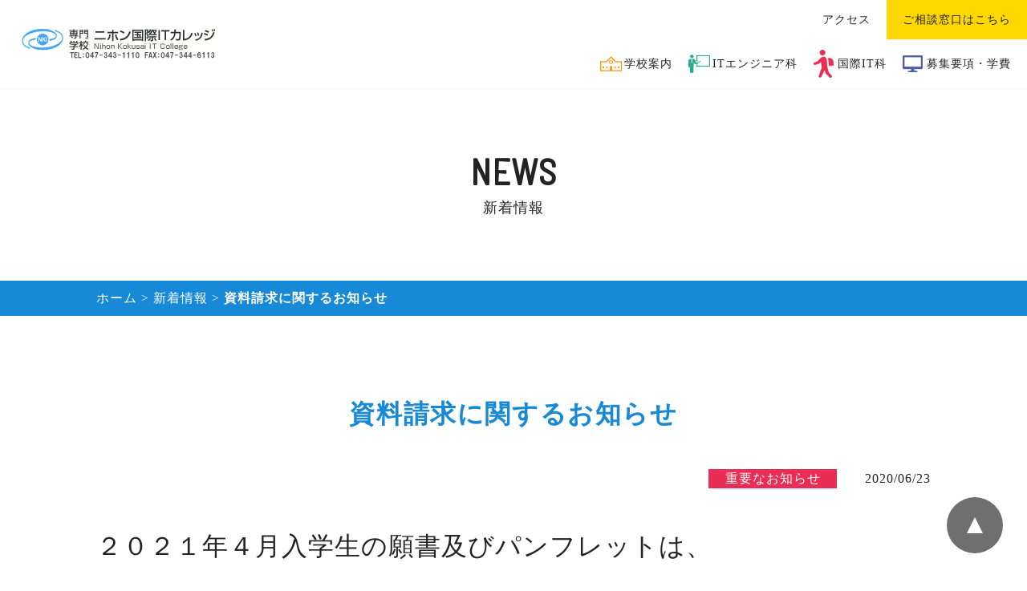

--- FILE ---
content_type: text/html; charset=UTF-8
request_url: https://jiit.ac.jp/archives/218/
body_size: 7686
content:
<!DOCTYPE html>
<html>

<head>
	<meta charset="UTF-8">
	<link rel="shortcut icon" type="image/x-icon" href="https://jiit.ac.jp/wp-content/themes/jiit/image/common/favicon.ico">
	<meta name="viewport" content="width=device-width,user-scalable=1">
		<meta name="keywords" content=",北小金,IT,資格支援,就職,エンジニア,専門学校">
		<!-- メタエリアここまで -->
	<!-- タイトルここから -->
		
		<!-- タイトルここまで -->
	<!-- スタイルシート読み込み -->
	<link rel="stylesheet" href="https://jiit.ac.jp/wp-content/themes/jiit/css/common.css">
	<link rel="stylesheet" href="https://jiit.ac.jp/wp-content/themes/jiit/css/style.css">
	<link rel="stylesheet" href="https://jiit.ac.jp/wp-content/themes/jiit/css/layout.css">
		<link rel="stylesheet" href="https://jiit.ac.jp/wp-content/themes/jiit/css/page.css">
		<link rel="stylesheet" href="https://use.fontawesome.com/releases/v5.6.3/css/all.css">
	<!-- JS読み込み -->
	<script src="https://jiit.ac.jp/wp-content/themes/jiit/js/jquery-1.11.2.min.js"></script>
	<script src="https://jiit.ac.jp/wp-content/themes/jiit/js/init.js"></script>
	

		<!-- All in One SEO 4.5.5 - aioseo.com -->
		<title>資料請求に関するお知らせ - ITエンジニアを目指すなら、北小金の専門学校二ホン国際ITカレッジへ！【就職・資格支援】</title>
		<meta name="description" content="２０２１年４月入学生の願書及びパンフレットは、 ７月初旬から順次発送させていただきますので 今しばらくお待ち下" />
		<meta name="robots" content="max-image-preview:large" />
		<link rel="canonical" href="https://jiit.ac.jp/archives/218/" />
		<meta name="generator" content="All in One SEO (AIOSEO) 4.5.5" />

		<!-- Google tag (gtag.js) -->
<script async src="https://www.googletagmanager.com/gtag/js?id=G-950ZY5B7QQ"></script>
<script>
  window.dataLayer = window.dataLayer || [];
  function gtag(){dataLayer.push(arguments);}
  gtag('js', new Date());

  gtag('config', 'G-950ZY5B7QQ');
</script>
		<meta property="og:locale" content="ja_JP" />
		<meta property="og:site_name" content="ITエンジニアを目指すなら、北小金の専門学校二ホン国際ITカレッジへ！【就職・資格支援】 -" />
		<meta property="og:type" content="article" />
		<meta property="og:title" content="資料請求に関するお知らせ - ITエンジニアを目指すなら、北小金の専門学校二ホン国際ITカレッジへ！【就職・資格支援】" />
		<meta property="og:description" content="２０２１年４月入学生の願書及びパンフレットは、 ７月初旬から順次発送させていただきますので 今しばらくお待ち下" />
		<meta property="og:url" content="https://jiit.ac.jp/archives/218/" />
		<meta property="article:published_time" content="2020-06-23T04:42:31+00:00" />
		<meta property="article:modified_time" content="2020-06-23T04:42:31+00:00" />
		<meta name="twitter:card" content="summary_large_image" />
		<meta name="twitter:title" content="資料請求に関するお知らせ - ITエンジニアを目指すなら、北小金の専門学校二ホン国際ITカレッジへ！【就職・資格支援】" />
		<meta name="twitter:description" content="２０２１年４月入学生の願書及びパンフレットは、 ７月初旬から順次発送させていただきますので 今しばらくお待ち下" />
		<script type="application/ld+json" class="aioseo-schema">
			{"@context":"https:\/\/schema.org","@graph":[{"@type":"BlogPosting","@id":"https:\/\/jiit.ac.jp\/archives\/218\/#blogposting","name":"\u8cc7\u6599\u8acb\u6c42\u306b\u95a2\u3059\u308b\u304a\u77e5\u3089\u305b - IT\u30a8\u30f3\u30b8\u30cb\u30a2\u3092\u76ee\u6307\u3059\u306a\u3089\u3001\u5317\u5c0f\u91d1\u306e\u5c02\u9580\u5b66\u6821\u4e8c\u30db\u30f3\u56fd\u969bIT\u30ab\u30ec\u30c3\u30b8\u3078\uff01\u3010\u5c31\u8077\u30fb\u8cc7\u683c\u652f\u63f4\u3011","headline":"\u8cc7\u6599\u8acb\u6c42\u306b\u95a2\u3059\u308b\u304a\u77e5\u3089\u305b","author":{"@id":"https:\/\/jiit.ac.jp\/archives\/author\/editor\/#author"},"publisher":{"@id":"https:\/\/jiit.ac.jp\/#organization"},"datePublished":"2020-06-23T04:42:31+09:00","dateModified":"2020-06-23T04:42:31+09:00","inLanguage":"ja","mainEntityOfPage":{"@id":"https:\/\/jiit.ac.jp\/archives\/218\/#webpage"},"isPartOf":{"@id":"https:\/\/jiit.ac.jp\/archives\/218\/#webpage"},"articleSection":"\u91cd\u8981\u306a\u304a\u77e5\u3089\u305b"},{"@type":"BreadcrumbList","@id":"https:\/\/jiit.ac.jp\/archives\/218\/#breadcrumblist","itemListElement":[{"@type":"ListItem","@id":"https:\/\/jiit.ac.jp\/#listItem","position":1,"name":"\u5bb6"}]},{"@type":"Organization","@id":"https:\/\/jiit.ac.jp\/#organization","name":"IT\u30a8\u30f3\u30b8\u30cb\u30a2\u3092\u76ee\u6307\u3059\u306a\u3089\u3001\u5317\u5c0f\u91d1\u306e\u5c02\u9580\u5b66\u6821\u4e8c\u30db\u30f3\u56fd\u969bIT\u30ab\u30ec\u30c3\u30b8\u3078\uff01\u3010\u5c31\u8077\u30fb\u8cc7\u683c\u652f\u63f4\u3011","url":"https:\/\/jiit.ac.jp\/"},{"@type":"Person","@id":"https:\/\/jiit.ac.jp\/archives\/author\/editor\/#author","url":"https:\/\/jiit.ac.jp\/archives\/author\/editor\/","name":"editor","image":{"@type":"ImageObject","@id":"https:\/\/jiit.ac.jp\/archives\/218\/#authorImage","url":"https:\/\/secure.gravatar.com\/avatar\/df85820b3ba4a04430d72637ec38b1f4?s=96&d=mm&r=g","width":96,"height":96,"caption":"editor"}},{"@type":"WebPage","@id":"https:\/\/jiit.ac.jp\/archives\/218\/#webpage","url":"https:\/\/jiit.ac.jp\/archives\/218\/","name":"\u8cc7\u6599\u8acb\u6c42\u306b\u95a2\u3059\u308b\u304a\u77e5\u3089\u305b - IT\u30a8\u30f3\u30b8\u30cb\u30a2\u3092\u76ee\u6307\u3059\u306a\u3089\u3001\u5317\u5c0f\u91d1\u306e\u5c02\u9580\u5b66\u6821\u4e8c\u30db\u30f3\u56fd\u969bIT\u30ab\u30ec\u30c3\u30b8\u3078\uff01\u3010\u5c31\u8077\u30fb\u8cc7\u683c\u652f\u63f4\u3011","description":"\uff12\uff10\uff12\uff11\u5e74\uff14\u6708\u5165\u5b66\u751f\u306e\u9858\u66f8\u53ca\u3073\u30d1\u30f3\u30d5\u30ec\u30c3\u30c8\u306f\u3001 \uff17\u6708\u521d\u65ec\u304b\u3089\u9806\u6b21\u767a\u9001\u3055\u305b\u3066\u3044\u305f\u3060\u304d\u307e\u3059\u306e\u3067 \u4eca\u3057\u3070\u3089\u304f\u304a\u5f85\u3061\u4e0b","inLanguage":"ja","isPartOf":{"@id":"https:\/\/jiit.ac.jp\/#website"},"breadcrumb":{"@id":"https:\/\/jiit.ac.jp\/archives\/218\/#breadcrumblist"},"author":{"@id":"https:\/\/jiit.ac.jp\/archives\/author\/editor\/#author"},"creator":{"@id":"https:\/\/jiit.ac.jp\/archives\/author\/editor\/#author"},"datePublished":"2020-06-23T04:42:31+09:00","dateModified":"2020-06-23T04:42:31+09:00"},{"@type":"WebSite","@id":"https:\/\/jiit.ac.jp\/#website","url":"https:\/\/jiit.ac.jp\/","name":"IT\u30a8\u30f3\u30b8\u30cb\u30a2\u3092\u76ee\u6307\u3059\u306a\u3089\u3001\u5317\u5c0f\u91d1\u306e\u5c02\u9580\u5b66\u6821\u4e8c\u30db\u30f3\u56fd\u969bIT\u30ab\u30ec\u30c3\u30b8\u3078\uff01\u3010\u5c31\u8077\u30fb\u8cc7\u683c\u652f\u63f4\u3011","inLanguage":"ja","publisher":{"@id":"https:\/\/jiit.ac.jp\/#organization"}}]}
		</script>
		<!-- All in One SEO -->

<link rel="alternate" type="application/rss+xml" title="ITエンジニアを目指すなら、北小金の専門学校二ホン国際ITカレッジへ！【就職・資格支援】 &raquo; 資料請求に関するお知らせ のコメントのフィード" href="https://jiit.ac.jp/archives/218/feed/" />
<script type="text/javascript">
/* <![CDATA[ */
window._wpemojiSettings = {"baseUrl":"https:\/\/s.w.org\/images\/core\/emoji\/14.0.0\/72x72\/","ext":".png","svgUrl":"https:\/\/s.w.org\/images\/core\/emoji\/14.0.0\/svg\/","svgExt":".svg","source":{"concatemoji":"https:\/\/jiit.ac.jp\/wp-includes\/js\/wp-emoji-release.min.js?ver=6.4.7"}};
/*! This file is auto-generated */
!function(i,n){var o,s,e;function c(e){try{var t={supportTests:e,timestamp:(new Date).valueOf()};sessionStorage.setItem(o,JSON.stringify(t))}catch(e){}}function p(e,t,n){e.clearRect(0,0,e.canvas.width,e.canvas.height),e.fillText(t,0,0);var t=new Uint32Array(e.getImageData(0,0,e.canvas.width,e.canvas.height).data),r=(e.clearRect(0,0,e.canvas.width,e.canvas.height),e.fillText(n,0,0),new Uint32Array(e.getImageData(0,0,e.canvas.width,e.canvas.height).data));return t.every(function(e,t){return e===r[t]})}function u(e,t,n){switch(t){case"flag":return n(e,"\ud83c\udff3\ufe0f\u200d\u26a7\ufe0f","\ud83c\udff3\ufe0f\u200b\u26a7\ufe0f")?!1:!n(e,"\ud83c\uddfa\ud83c\uddf3","\ud83c\uddfa\u200b\ud83c\uddf3")&&!n(e,"\ud83c\udff4\udb40\udc67\udb40\udc62\udb40\udc65\udb40\udc6e\udb40\udc67\udb40\udc7f","\ud83c\udff4\u200b\udb40\udc67\u200b\udb40\udc62\u200b\udb40\udc65\u200b\udb40\udc6e\u200b\udb40\udc67\u200b\udb40\udc7f");case"emoji":return!n(e,"\ud83e\udef1\ud83c\udffb\u200d\ud83e\udef2\ud83c\udfff","\ud83e\udef1\ud83c\udffb\u200b\ud83e\udef2\ud83c\udfff")}return!1}function f(e,t,n){var r="undefined"!=typeof WorkerGlobalScope&&self instanceof WorkerGlobalScope?new OffscreenCanvas(300,150):i.createElement("canvas"),a=r.getContext("2d",{willReadFrequently:!0}),o=(a.textBaseline="top",a.font="600 32px Arial",{});return e.forEach(function(e){o[e]=t(a,e,n)}),o}function t(e){var t=i.createElement("script");t.src=e,t.defer=!0,i.head.appendChild(t)}"undefined"!=typeof Promise&&(o="wpEmojiSettingsSupports",s=["flag","emoji"],n.supports={everything:!0,everythingExceptFlag:!0},e=new Promise(function(e){i.addEventListener("DOMContentLoaded",e,{once:!0})}),new Promise(function(t){var n=function(){try{var e=JSON.parse(sessionStorage.getItem(o));if("object"==typeof e&&"number"==typeof e.timestamp&&(new Date).valueOf()<e.timestamp+604800&&"object"==typeof e.supportTests)return e.supportTests}catch(e){}return null}();if(!n){if("undefined"!=typeof Worker&&"undefined"!=typeof OffscreenCanvas&&"undefined"!=typeof URL&&URL.createObjectURL&&"undefined"!=typeof Blob)try{var e="postMessage("+f.toString()+"("+[JSON.stringify(s),u.toString(),p.toString()].join(",")+"));",r=new Blob([e],{type:"text/javascript"}),a=new Worker(URL.createObjectURL(r),{name:"wpTestEmojiSupports"});return void(a.onmessage=function(e){c(n=e.data),a.terminate(),t(n)})}catch(e){}c(n=f(s,u,p))}t(n)}).then(function(e){for(var t in e)n.supports[t]=e[t],n.supports.everything=n.supports.everything&&n.supports[t],"flag"!==t&&(n.supports.everythingExceptFlag=n.supports.everythingExceptFlag&&n.supports[t]);n.supports.everythingExceptFlag=n.supports.everythingExceptFlag&&!n.supports.flag,n.DOMReady=!1,n.readyCallback=function(){n.DOMReady=!0}}).then(function(){return e}).then(function(){var e;n.supports.everything||(n.readyCallback(),(e=n.source||{}).concatemoji?t(e.concatemoji):e.wpemoji&&e.twemoji&&(t(e.twemoji),t(e.wpemoji)))}))}((window,document),window._wpemojiSettings);
/* ]]> */
</script>
<style id='wp-emoji-styles-inline-css' type='text/css'>

	img.wp-smiley, img.emoji {
		display: inline !important;
		border: none !important;
		box-shadow: none !important;
		height: 1em !important;
		width: 1em !important;
		margin: 0 0.07em !important;
		vertical-align: -0.1em !important;
		background: none !important;
		padding: 0 !important;
	}
</style>
<link rel='stylesheet' id='wp-block-library-css' href='https://jiit.ac.jp/wp-includes/css/dist/block-library/style.min.css?ver=6.4.7' type='text/css' media='all' />
<style id='classic-theme-styles-inline-css' type='text/css'>
/*! This file is auto-generated */
.wp-block-button__link{color:#fff;background-color:#32373c;border-radius:9999px;box-shadow:none;text-decoration:none;padding:calc(.667em + 2px) calc(1.333em + 2px);font-size:1.125em}.wp-block-file__button{background:#32373c;color:#fff;text-decoration:none}
</style>
<style id='global-styles-inline-css' type='text/css'>
body{--wp--preset--color--black: #000000;--wp--preset--color--cyan-bluish-gray: #abb8c3;--wp--preset--color--white: #ffffff;--wp--preset--color--pale-pink: #f78da7;--wp--preset--color--vivid-red: #cf2e2e;--wp--preset--color--luminous-vivid-orange: #ff6900;--wp--preset--color--luminous-vivid-amber: #fcb900;--wp--preset--color--light-green-cyan: #7bdcb5;--wp--preset--color--vivid-green-cyan: #00d084;--wp--preset--color--pale-cyan-blue: #8ed1fc;--wp--preset--color--vivid-cyan-blue: #0693e3;--wp--preset--color--vivid-purple: #9b51e0;--wp--preset--gradient--vivid-cyan-blue-to-vivid-purple: linear-gradient(135deg,rgba(6,147,227,1) 0%,rgb(155,81,224) 100%);--wp--preset--gradient--light-green-cyan-to-vivid-green-cyan: linear-gradient(135deg,rgb(122,220,180) 0%,rgb(0,208,130) 100%);--wp--preset--gradient--luminous-vivid-amber-to-luminous-vivid-orange: linear-gradient(135deg,rgba(252,185,0,1) 0%,rgba(255,105,0,1) 100%);--wp--preset--gradient--luminous-vivid-orange-to-vivid-red: linear-gradient(135deg,rgba(255,105,0,1) 0%,rgb(207,46,46) 100%);--wp--preset--gradient--very-light-gray-to-cyan-bluish-gray: linear-gradient(135deg,rgb(238,238,238) 0%,rgb(169,184,195) 100%);--wp--preset--gradient--cool-to-warm-spectrum: linear-gradient(135deg,rgb(74,234,220) 0%,rgb(151,120,209) 20%,rgb(207,42,186) 40%,rgb(238,44,130) 60%,rgb(251,105,98) 80%,rgb(254,248,76) 100%);--wp--preset--gradient--blush-light-purple: linear-gradient(135deg,rgb(255,206,236) 0%,rgb(152,150,240) 100%);--wp--preset--gradient--blush-bordeaux: linear-gradient(135deg,rgb(254,205,165) 0%,rgb(254,45,45) 50%,rgb(107,0,62) 100%);--wp--preset--gradient--luminous-dusk: linear-gradient(135deg,rgb(255,203,112) 0%,rgb(199,81,192) 50%,rgb(65,88,208) 100%);--wp--preset--gradient--pale-ocean: linear-gradient(135deg,rgb(255,245,203) 0%,rgb(182,227,212) 50%,rgb(51,167,181) 100%);--wp--preset--gradient--electric-grass: linear-gradient(135deg,rgb(202,248,128) 0%,rgb(113,206,126) 100%);--wp--preset--gradient--midnight: linear-gradient(135deg,rgb(2,3,129) 0%,rgb(40,116,252) 100%);--wp--preset--font-size--small: 13px;--wp--preset--font-size--medium: 20px;--wp--preset--font-size--large: 36px;--wp--preset--font-size--x-large: 42px;--wp--preset--spacing--20: 0.44rem;--wp--preset--spacing--30: 0.67rem;--wp--preset--spacing--40: 1rem;--wp--preset--spacing--50: 1.5rem;--wp--preset--spacing--60: 2.25rem;--wp--preset--spacing--70: 3.38rem;--wp--preset--spacing--80: 5.06rem;--wp--preset--shadow--natural: 6px 6px 9px rgba(0, 0, 0, 0.2);--wp--preset--shadow--deep: 12px 12px 50px rgba(0, 0, 0, 0.4);--wp--preset--shadow--sharp: 6px 6px 0px rgba(0, 0, 0, 0.2);--wp--preset--shadow--outlined: 6px 6px 0px -3px rgba(255, 255, 255, 1), 6px 6px rgba(0, 0, 0, 1);--wp--preset--shadow--crisp: 6px 6px 0px rgba(0, 0, 0, 1);}:where(.is-layout-flex){gap: 0.5em;}:where(.is-layout-grid){gap: 0.5em;}body .is-layout-flow > .alignleft{float: left;margin-inline-start: 0;margin-inline-end: 2em;}body .is-layout-flow > .alignright{float: right;margin-inline-start: 2em;margin-inline-end: 0;}body .is-layout-flow > .aligncenter{margin-left: auto !important;margin-right: auto !important;}body .is-layout-constrained > .alignleft{float: left;margin-inline-start: 0;margin-inline-end: 2em;}body .is-layout-constrained > .alignright{float: right;margin-inline-start: 2em;margin-inline-end: 0;}body .is-layout-constrained > .aligncenter{margin-left: auto !important;margin-right: auto !important;}body .is-layout-constrained > :where(:not(.alignleft):not(.alignright):not(.alignfull)){max-width: var(--wp--style--global--content-size);margin-left: auto !important;margin-right: auto !important;}body .is-layout-constrained > .alignwide{max-width: var(--wp--style--global--wide-size);}body .is-layout-flex{display: flex;}body .is-layout-flex{flex-wrap: wrap;align-items: center;}body .is-layout-flex > *{margin: 0;}body .is-layout-grid{display: grid;}body .is-layout-grid > *{margin: 0;}:where(.wp-block-columns.is-layout-flex){gap: 2em;}:where(.wp-block-columns.is-layout-grid){gap: 2em;}:where(.wp-block-post-template.is-layout-flex){gap: 1.25em;}:where(.wp-block-post-template.is-layout-grid){gap: 1.25em;}.has-black-color{color: var(--wp--preset--color--black) !important;}.has-cyan-bluish-gray-color{color: var(--wp--preset--color--cyan-bluish-gray) !important;}.has-white-color{color: var(--wp--preset--color--white) !important;}.has-pale-pink-color{color: var(--wp--preset--color--pale-pink) !important;}.has-vivid-red-color{color: var(--wp--preset--color--vivid-red) !important;}.has-luminous-vivid-orange-color{color: var(--wp--preset--color--luminous-vivid-orange) !important;}.has-luminous-vivid-amber-color{color: var(--wp--preset--color--luminous-vivid-amber) !important;}.has-light-green-cyan-color{color: var(--wp--preset--color--light-green-cyan) !important;}.has-vivid-green-cyan-color{color: var(--wp--preset--color--vivid-green-cyan) !important;}.has-pale-cyan-blue-color{color: var(--wp--preset--color--pale-cyan-blue) !important;}.has-vivid-cyan-blue-color{color: var(--wp--preset--color--vivid-cyan-blue) !important;}.has-vivid-purple-color{color: var(--wp--preset--color--vivid-purple) !important;}.has-black-background-color{background-color: var(--wp--preset--color--black) !important;}.has-cyan-bluish-gray-background-color{background-color: var(--wp--preset--color--cyan-bluish-gray) !important;}.has-white-background-color{background-color: var(--wp--preset--color--white) !important;}.has-pale-pink-background-color{background-color: var(--wp--preset--color--pale-pink) !important;}.has-vivid-red-background-color{background-color: var(--wp--preset--color--vivid-red) !important;}.has-luminous-vivid-orange-background-color{background-color: var(--wp--preset--color--luminous-vivid-orange) !important;}.has-luminous-vivid-amber-background-color{background-color: var(--wp--preset--color--luminous-vivid-amber) !important;}.has-light-green-cyan-background-color{background-color: var(--wp--preset--color--light-green-cyan) !important;}.has-vivid-green-cyan-background-color{background-color: var(--wp--preset--color--vivid-green-cyan) !important;}.has-pale-cyan-blue-background-color{background-color: var(--wp--preset--color--pale-cyan-blue) !important;}.has-vivid-cyan-blue-background-color{background-color: var(--wp--preset--color--vivid-cyan-blue) !important;}.has-vivid-purple-background-color{background-color: var(--wp--preset--color--vivid-purple) !important;}.has-black-border-color{border-color: var(--wp--preset--color--black) !important;}.has-cyan-bluish-gray-border-color{border-color: var(--wp--preset--color--cyan-bluish-gray) !important;}.has-white-border-color{border-color: var(--wp--preset--color--white) !important;}.has-pale-pink-border-color{border-color: var(--wp--preset--color--pale-pink) !important;}.has-vivid-red-border-color{border-color: var(--wp--preset--color--vivid-red) !important;}.has-luminous-vivid-orange-border-color{border-color: var(--wp--preset--color--luminous-vivid-orange) !important;}.has-luminous-vivid-amber-border-color{border-color: var(--wp--preset--color--luminous-vivid-amber) !important;}.has-light-green-cyan-border-color{border-color: var(--wp--preset--color--light-green-cyan) !important;}.has-vivid-green-cyan-border-color{border-color: var(--wp--preset--color--vivid-green-cyan) !important;}.has-pale-cyan-blue-border-color{border-color: var(--wp--preset--color--pale-cyan-blue) !important;}.has-vivid-cyan-blue-border-color{border-color: var(--wp--preset--color--vivid-cyan-blue) !important;}.has-vivid-purple-border-color{border-color: var(--wp--preset--color--vivid-purple) !important;}.has-vivid-cyan-blue-to-vivid-purple-gradient-background{background: var(--wp--preset--gradient--vivid-cyan-blue-to-vivid-purple) !important;}.has-light-green-cyan-to-vivid-green-cyan-gradient-background{background: var(--wp--preset--gradient--light-green-cyan-to-vivid-green-cyan) !important;}.has-luminous-vivid-amber-to-luminous-vivid-orange-gradient-background{background: var(--wp--preset--gradient--luminous-vivid-amber-to-luminous-vivid-orange) !important;}.has-luminous-vivid-orange-to-vivid-red-gradient-background{background: var(--wp--preset--gradient--luminous-vivid-orange-to-vivid-red) !important;}.has-very-light-gray-to-cyan-bluish-gray-gradient-background{background: var(--wp--preset--gradient--very-light-gray-to-cyan-bluish-gray) !important;}.has-cool-to-warm-spectrum-gradient-background{background: var(--wp--preset--gradient--cool-to-warm-spectrum) !important;}.has-blush-light-purple-gradient-background{background: var(--wp--preset--gradient--blush-light-purple) !important;}.has-blush-bordeaux-gradient-background{background: var(--wp--preset--gradient--blush-bordeaux) !important;}.has-luminous-dusk-gradient-background{background: var(--wp--preset--gradient--luminous-dusk) !important;}.has-pale-ocean-gradient-background{background: var(--wp--preset--gradient--pale-ocean) !important;}.has-electric-grass-gradient-background{background: var(--wp--preset--gradient--electric-grass) !important;}.has-midnight-gradient-background{background: var(--wp--preset--gradient--midnight) !important;}.has-small-font-size{font-size: var(--wp--preset--font-size--small) !important;}.has-medium-font-size{font-size: var(--wp--preset--font-size--medium) !important;}.has-large-font-size{font-size: var(--wp--preset--font-size--large) !important;}.has-x-large-font-size{font-size: var(--wp--preset--font-size--x-large) !important;}
.wp-block-navigation a:where(:not(.wp-element-button)){color: inherit;}
:where(.wp-block-post-template.is-layout-flex){gap: 1.25em;}:where(.wp-block-post-template.is-layout-grid){gap: 1.25em;}
:where(.wp-block-columns.is-layout-flex){gap: 2em;}:where(.wp-block-columns.is-layout-grid){gap: 2em;}
.wp-block-pullquote{font-size: 1.5em;line-height: 1.6;}
</style>
<link rel='stylesheet' id='contact-form-7-css' href='https://jiit.ac.jp/wp-content/plugins/contact-form-7/includes/css/styles.css?ver=5.8.7' type='text/css' media='all' />
<link rel='stylesheet' id='contact-form-7-confirm-css' href='https://jiit.ac.jp/wp-content/plugins/contact-form-7-add-confirm/includes/css/styles.css?ver=5.1' type='text/css' media='all' />
<link rel='stylesheet' id='cf7cf-style-css' href='https://jiit.ac.jp/wp-content/plugins/cf7-conditional-fields/style.css?ver=2.4.6' type='text/css' media='all' />
<script type="text/javascript" src="https://jiit.ac.jp/wp-includes/js/jquery/jquery.min.js?ver=3.7.1" id="jquery-core-js"></script>
<script type="text/javascript" src="https://jiit.ac.jp/wp-includes/js/jquery/jquery-migrate.min.js?ver=3.4.1" id="jquery-migrate-js"></script>
<link rel="https://api.w.org/" href="https://jiit.ac.jp/wp-json/" /><link rel="alternate" type="application/json" href="https://jiit.ac.jp/wp-json/wp/v2/posts/218" /><link rel="EditURI" type="application/rsd+xml" title="RSD" href="https://jiit.ac.jp/xmlrpc.php?rsd" />
<meta name="generator" content="WordPress 6.4.7" />
<link rel='shortlink' href='https://jiit.ac.jp/?p=218' />
<link rel="alternate" type="application/json+oembed" href="https://jiit.ac.jp/wp-json/oembed/1.0/embed?url=https%3A%2F%2Fjiit.ac.jp%2Farchives%2F218%2F" />
<link rel="alternate" type="text/xml+oembed" href="https://jiit.ac.jp/wp-json/oembed/1.0/embed?url=https%3A%2F%2Fjiit.ac.jp%2Farchives%2F218%2F&#038;format=xml" />
</head>
<body data-rsssl=1 class="post-template-default single single-post postid-218 single-format-standard">
	<h1 style="display: none; position: absolute;">｜ITエンジニアを目指すなら、北小金の専門学校二ホン国際ITカレッジへ！【就職・資格支援】</h1>
	<header>
		<div class="wrapper1400">
			<nav class="pc">
				<div class="flex-btw">
					<div class="site-logo-container">
						<a href="https://jiit.ac.jp">
							<h1><img class="site-logo" src="https://jiit.ac.jp/wp-content/themes/jiit/image/logo-img.png" alt="ITエンジニアを目指すなら、北小金の専門学校二ホン国際ITカレッジへ！【就職・資格支援】">
							</h1>
						</a>
					</div>
					<div class="site-menu-container">
						<div class="sm-up-container">
							<ul class="up-list flex-end">
								<!-- <li class="up-item"><a href="https://jiit.ac.jp/faq/"><span>よくある質問</span></a></li> -->
								<li class="up-item"><a href="https://jiit.ac.jp/school/#school-access"><span>アクセス</span></a></li>
								<li class="up-item li-contact"><a href="https://jiit.ac.jp/contact/"><span>ご相談窓口はこちら</span></a></li>
							</ul>
						</div>
						<div class="sm-down-container">
							<ul class="menu-list flex-end">
								<li class="down-item"><a href="https://jiit.ac.jp/school/"><span>学校案内</span></a></li>
								<li class="down-item"><a href="https://jiit.ac.jp/it-engineer/"><span>ITエンジニア科</span></a></li>
								<li class="down-item"><a href="https://jiit.ac.jp/international/"><span>国際IT科</span></a></li>
								<li class="down-item"><a href="https://jiit.ac.jp/recruitingguidelines/"><span>募集要項・学費</span></a></li>
                            </ul>
						</div>
					</div>
				</div>
			</nav>

			<nav class="sp site-nav">
				<a href="https://jiit.ac.jp">
					<h1 class="logo"><img class="site-logo" src="https://jiit.ac.jp/wp-content/themes/jiit/image/logo-img.png"
							alt="ITエンジニアを目指すなら、北小金の専門学校二ホン国際ITカレッジへ！【就職・資格支援】"></h1>
				</a>
				<div class="menu-toggle">
					<span class="line-1"></span>
					<span class="line-2"></span>
					<span class="line-3"></span>
				</div>


				<div class="sp-menu open desktop">
					<ul class="menu-list">
						<li class="sp-down-item"><a href="https://jiit.ac.jp"><span>ホーム</span></a></li>
						<li class="sp-down-item"><a href="https://jiit.ac.jp/school/"><span>学校案内</span></a></li>
						<li class="sp-down-item"><a href="https://jiit.ac.jp/it-engineer/"><span>ITエンジニア科</span></a></li>
						<li class="sp-down-item"><a href="https://jiit.ac.jp/international/"><span>国際IT科</span></a></li>
						<!-- <li class="sp-down-item"><span class="entrance">入学案内</span>
							<ul class="submenu">
								<li><a href="https://jiit.ac.jp/entrance/"><span>入学案内</span></a></li>
								<li><a href="https://jiit.ac.jp/recruitingguidelines/"><span>募集要項</span></a></li>
								<li><a href="https://jiit.ac.jp/expense/"><span>学費</span></a></li>
								<li><a href="https://jiit.ac.jp/scholarship/"><span>奨学金制度</span></a></li>
								<li><a href="https://jiit.ac.jp/schedule/"><span>年間スケジュール</span></a></li>
								<li><a href="https://jiit.ac.jp/support/"><span>留学生サポート</span></a></li>
							</ul>
						</li> -->
						<!-- <li class="sp-down-item"><a href="https://jiit.ac.jp/employment/"><span>就職・進学</span></a></li> -->
						<li class="sp-down-item"><a href="https://jiit.ac.jp/schedule/"><span>年間スケジュール</span></a></li>
						<li class="sp-down-item"><a href="https://jiit.ac.jp/entrance/recruitingguidelines/"><span>募集要項・学費</span></a></li>
            <li class="sp-down-item"><a href="https://jiit.ac.jp/certificate/"><span>証明書発行</span></a></li>
						<li class="sp-down-item"><a href="https://jiit.ac.jp/pamph/"><span>資料請求</span></a></li>
						<li class="sp-down-item"><a href="https://jiit.ac.jp/news/"><span>新着情報</span></a></li>
						<li class="sp-down-item"><a href="https://jiit.ac.jp/school/#access"><span>アクセス</span></a></li>
						<li class="sp-down-item"><a href="https://jiit.ac.jp/contact/"><span>ご相談窓口はこちら</span></a></li>
						<li class="sp-down-item sp-tel"><a href="tel:047-343-1110"><span>047-343-1110</span></a></li>
						<li class="sp-down-item"><a href="https://jiit.ac.jp/privacy/"><span>プライバシーポリシー</span></a></li>
					</ul>
				</div>

			</nav>
		</div>
	</header>
	

<!-- ▽sub_visual -->
<div id="sub_visual">
<h2><span class="en">news</span><span class="jap">新着情報</span></h2>

</div>
<!-- ▲sub_visual -->

<!-- ▽subcontents -->
<div class="subcontents">
	
<div class="bread_crumb_list">
	<ul class="bread_crumb">
	<li class="level-1 top"><a href="https://jiit.ac.jp">ホーム</a></li>
	<li class="level-2 sub"><a href="https://jiit.ac.jp/news/">新着情報</a></li>
	<li class="level-3 sub tail current">資料請求に関するお知らせ</li>
</ul>
</div>


	        
<div class="sub--news_detail-important sub--detail"><div class="subWrap">
<h3 class="ttl-01">資料請求に関するお知らせ</h3>
<div class="news_info">
<span class="news_category category-important">重要なお知らせ</span>
<span class="news_date">2020/06/23</span>
</div>
<div class="news_txt clearfix single">
<p><span style="font-size: 24pt;"><span style="font-family: georgia, palatino, serif;">２０２１</span>年４月入学生の願書及びパンフレットは、</span></p>
<p><span style="font-size: 24pt;">７月初旬から順次発送させていただきますので</span></p>
<p><span style="font-size: 24pt;">今しばらくお待ち下さい。</span></p>
		
</div>
	
<ul class="page_nav">
<li class="page_nav_L"><a href="https://jiit.ac.jp/archives/236/" rel="next">≪ PREV</a></li>
<li class="nav_back"><a class="page" href="https://jiit.ac.jp/news/">一覧へ戻る</a></a></li>
<li class="page_nav_R"><a href="https://jiit.ac.jp/archives/214/" rel="prev">NEXT ≫</a></li>
</ul>	
	
	
</div>

</div>
<!-- ▲sub -->
        <section class="contact">
            <div class="contact-conainter">
                <div class="contact-left">
                    <img class="contact-img" src="https://jiit.ac.jp/wp-content/themes/jiit/image/contact.png" alt="">
                </div>
                <div class="contact-right">
                    <div class="contact-body">
                        <div class="contact-query">
                            <h3>当校で確実なスキルアップを<br>目指しませんか？</h3>
                        </div>
                        <div class="contact-text">個人のスキルアップを目指すと同時に、志望する職種に合せて、在学中に取得を推奨している資格以外にも積極的にチャレンジしてみてください。
                        </div>
                        <a href="tel:047-343-1110"><img class="telephone-img" src="https://jiit.ac.jp/wp-content/themes/jiit/image/phone.png"
                                alt="TEL:047-343-1110"></a>
                        <a href="https://jiit.ac.jp/contact/">
                            <div class="contact-button">
                                <p class="btn-text"><i class="fa fa-paper-plane"></i>ご相談窓口はこちら</p>
                            </div>
                        </a>
                    </div>
                </div>
            </div>
            <a href="https://jiit.ac.jp"><img class="contact-logo" src="https://jiit.ac.jp/wp-content/themes/jiit/image/logo-img.png" alt="専門学校二ホン国際ITカレッジ"></a>
        </section>
    </div>
    <!-- ▲subcontents -->


<footer>
		<div class="footer-container">
			<div class="fc-img-group">
				<div class="wrapper1080">
															<ul class="fc-img-list">
                        <li class="fc-img-item">
                            <a href="https://jiit.ac.jp/wp-content/themes/jiit/pdf/2024.pdf" target="_blank">
                                <div class="fc-img-body">
                                    <div class="fc-img-body-right">
                                        <img class="fc-img" src="https://jiit.ac.jp/wp-content/themes/jiit/image/bnr-img01.png" alt="パンフレット">
                                    </div>
                                    <div class="fc-img-body-left">パンフレット</div>
                                </div>
                            </a>
                        </li>
                        <li class="fc-img-item">
                            <a href="https://jiit.ac.jp/wp-content/themes/jiit/pdf/gansyo.pdf" target="_blank">
                                <div class="fc-img-body">
                                    <div class="fc-img-body-right">
                                        <img class="fc-img" src="https://jiit.ac.jp/wp-content/themes/jiit/image/bnr-img02.png" alt="願書">
                                    </div>
                                    <div class="fc-img-body-left">願書を<br>印刷したい方</div>
                                </div>
                            </a>
                        </li>
                        <li class="fc-img-item">
                            <a href="https://jiit.ac.jp/wp-content/themes/jiit/pdf/suisensyo.pdf" target="_blank">
                                <div class="fc-img-body">
                                    <div class="fc-img-body-right">
                                        <img class="fc-img" src="https://jiit.ac.jp/wp-content/themes/jiit/image/bnr-img03.png" alt="推薦書">
                                    </div>
                                    <div class="fc-img-body-left">推薦書を<br>印刷したい方</div>
                                </div>
                            </a>
                        </li>
                        <li class="fc-img-item">
                            <a href="https://jiit.ac.jp/school/#school-access">
                                <div class="fc-img-body">
                                    <div class="fc-img-body-right">
                                        <img class="fc-img" src="https://jiit.ac.jp/wp-content/themes/jiit/image/bnr-img04.png" alt="アクセス方法">
                                    </div>
                                    <div class="fc-img-body-left">アクセス方法</div>
                                </div>
                            </a>
                        </li>


                        <li class="fc-img-item">
                            <a href="https://minimini.jp/school/nihon-kokusai-it/top/" target="_blank" rel="noopener noreferrer">
                                <div class="fc-img-body">
                                    <div class="fc-img-body-right">
                                        <img class="fc-img" src="https://jiit.ac.jp/wp-content/themes/jiit/image/bnr-img05.png" alt="不動産情報">
                                    </div>
                                    <div class="fc-img-body-left">不動産情報</div>
                                </div>
                            </a>
                        </li>

                        <li class="fc-img-item">
                            <a href="https://jiit.ac.jp/entrance/schedule" target="_blank" rel="noopener noreferrer">
                                <div class="fc-img-body">
                                    <div class="fc-img-body-right">
                                        <img class="fc-img" src="https://jiit.ac.jp/wp-content/themes/jiit/image/bnr-img06.png" alt="年間スケジュール">
                                    </div>
                                    <div class="fc-img-body-left">年間スケジュール</div>
                                </div>
                            </a>
                        </li>


                    </ul>
					
					<div class="fc-menu-container">
						<ul class="fc-menu-list">
							<li class="fc-menu-item">
								<ul class="fc-submenu-list">
									<li class="fc-submenu-item"><a href="https://jiit.ac.jp"><span>ホーム</span></a></li>
									<li class="fc-submenu-item"><a href="https://jiit.ac.jp/school/"><span>学校案内</span></a></li>
									<li class="fc-submenu-item"><a href="https://jiit.ac.jp/international/"><span>国際IT科</span></a></li>
									<li class="fc-submenu-item"><a href="https://jiit.ac.jp/it-engineer/"><span>ITエンジニア科</span></a></li>

								</ul>
							</li>
							<!-- <li class="fc-menu-item">
								<ul class="fc-submenu-list">
									<li class="fc-submenu-item"><a href="#"><span>未定ページ</span></a></li>
									<li class="fc-submenu-item"><a href="#"><span>未定ページ</span></a></li>
									<li class="fc-submenu-item"><a href="#"><span>未定ページ</span></a></li>
									<li class="fc-submenu-item"><a href="#"><span>未定ページ</span></a></li>
								</ul>
							</li> -->
							<li class="fc-menu-item">
								<ul class="fc-submenu-list">

									<li class="fc-submenu-item"><a href="https://jiit.ac.jp/schedule/"><span>年間スケジュール</span></a></li>
									<li class="fc-submenu-item"><a href="https://jiit.ac.jp/recruitingguidelines/"><span>募集要項・学費</span></a></li>
									<li class="fc-submenu-item"><a href="https://jiit.ac.jp/news/"><span>新着情報</span></a></li>
								</ul>
							</li>
							<li class="fc-menu-item">
								<ul class="fc-submenu-list">

									<li class="fc-submenu-item"><a href="https://jiit.ac.jp/pamph/"><span>資料請求</span></a></li>
									<li class="fc-submenu-item"><a href="https://jiit.ac.jp/certificate/"><span>証明書発行</span></a></li>
									<li class="fc-submenu-item"><a href="https://jiit.ac.jp/privacy/"><span>プライバシーポリシー</span></a></li>
									<li class="fc-submenu-item"><a href="https://jiit.ac.jp/contact/"><span>お問い合わせ</span></a></li>
								</ul>
							</li>
						</ul>
					</div>
				</div>
			</div>
		</div>
		<div class="footer-copyright">Copyright (C) <a href="https://jiit.ac.jp/">Nihon Kokusai IT College</a> All Rights Reserved.</div>
		<a class="link_top" href="#">
			<div class="to_top">
				<div class="up_arrow"></div>
			</div>
		</a>
	</footer>


</body>

</html>


<script type="text/javascript" src="https://jiit.ac.jp/wp-content/plugins/contact-form-7/includes/swv/js/index.js?ver=5.8.7" id="swv-js"></script>
<script type="text/javascript" id="contact-form-7-js-extra">
/* <![CDATA[ */
var wpcf7 = {"api":{"root":"https:\/\/jiit.ac.jp\/wp-json\/","namespace":"contact-form-7\/v1"}};
/* ]]> */
</script>
<script type="text/javascript" src="https://jiit.ac.jp/wp-content/plugins/contact-form-7/includes/js/index.js?ver=5.8.7" id="contact-form-7-js"></script>
<script type="text/javascript" src="https://jiit.ac.jp/wp-includes/js/jquery/jquery.form.min.js?ver=4.3.0" id="jquery-form-js"></script>
<script type="text/javascript" src="https://jiit.ac.jp/wp-content/plugins/contact-form-7-add-confirm/includes/js/scripts.js?ver=5.1" id="contact-form-7-confirm-js"></script>
<script type="text/javascript" id="wpcf7cf-scripts-js-extra">
/* <![CDATA[ */
var wpcf7cf_global_settings = {"ajaxurl":"https:\/\/jiit.ac.jp\/wp-admin\/admin-ajax.php"};
/* ]]> */
</script>
<script type="text/javascript" src="https://jiit.ac.jp/wp-content/plugins/cf7-conditional-fields/js/scripts.js?ver=2.4.6" id="wpcf7cf-scripts-js"></script>
</body>
</html>	
	


--- FILE ---
content_type: text/css
request_url: https://jiit.ac.jp/wp-content/themes/jiit/css/common.css
body_size: 1860
content:
@charset "utf-8";

/*リセットCSS
----------------------------------------------------------------*/


/* 要素 フォントサイズ・マージン・パディングをリセット */

html,
body,
div,
span,
object,
iframe,
h1,
h2,
h3,
h4,
h5,
h6,
p,
blockquote,
pre,
abbr,
address,
cite,
code,
del,
dfn,
em,
img,
ins,
kbd,
q,
samp,
small,
strong,
sub,
sup,
var,
b,
i,
dl,
dt,
dd,
ol,
ul,
li,
fieldset,
form,
label,
legend,
table,
caption,
tbody,
tfoot,
thead,
tr,
th,
td,
article,
aside,
canvas,
details,
figcaption,
figure,
footer,
header,
hgroup,
menu,
nav,
section,
summary,
time,
mark,
audio,
video {
    margin: 0;
    padding: 0;
    border: 0;
    outline: 0;
    font-size: 100%;
    font-weight: normal;
    vertical-align: baseline;
    background: transparent;
}


/* 行の高=フォントサイズ */

body {
    line-height: 1.5;
    color: #1d2444;
}


/* 新規追加要素をブロック要素化 */

article,
aside,
details,
figcaption,
figure,
footer,
header,
hgroup,
menu,
nav,
section {
    display: block;
}


/* ulのマーカー非表示 */

ol,
ul {
    list-style: none;
}


/* 引用符の非表示 */

blockquote,
q {
    quotes: none;
}


/* blockquote要素、q要素の前後にコンテンツ非表示 */

blockquote:before,
blockquote:after,
q:before,
q:after {
    content: '';
    content: none;
}


/* フォントサイズ　リセット フォントの縦方向 ベースライン揃え 点線削除 */

a {
    margin: 0;
    padding: 0;
    font-size: 100%;
    vertical-align: baseline;
    background: transparent;
    outline: none;
}


/* ins要素 デフォルトセット 色を変える場合はここで変更 */

ins {
    background-color: #ff9;
    color: #000;
    text-decoration: none;
}


/* mark要素 デフォルトセット 色やフォントスタイルを変える場合はここで変更 */

mark {
    background-color: #ff9;
    color: #000;
    font-style: italic;
    font-weight: bold;
}


/* テキスト 打ち消し線 */

del {
    text-decoration: line-through;
}


/* IE　デフォルトで点線を下線表示設定　下線設定 マウスオーバー時 ヘルプカーソル表示可 */

abbr[title],
dfn[title] {
    border-bottom: 1px dotted;
    cursor: help;
}


/*　隣接するセルのボーダーを重ねて表示　*/

table {
    border-collapse: collapse;
    border-spacing: 0;
    width: 100%;
}


/* 水平罫線デフォルトリセット */

hr {
    display: block;
    height: 1px;
    border: 0;
    border-top: 1px solid #cccccc;
    margin: 1em 0;
    padding: 0;
}


/* 縦方向の揃え 中央揃え */

input,
select {
    vertical-align: middle;
}


/* 画像を縦に並べた時に余白0 */

img {
    vertical-align: top;
    font-size: 0;
    line-height: 0;
}


/*box-sizingを全ブラウザに対応*/

*,
*:before,
*:after {
    -webkit-box-sizing: border-box;
    -o-box-sizing: border-box;
    -ms-box-sizing: border-box;
    box-sizing: border-box;
}

.clearfix:after {
    overflow: hidden;
    visibility: hidden;
    height: 0;
    display: block;
    font-size: 0;
    content: " ";
    clear: both;
}

br {
    line-height: inherit;
}


/*【共通】パーツ
----------------------------------------------------------------*/


/* リンク */

a,
a * {
    -webkit-transition: opacity 0.6s ease;
    transition: opacity 0.6s ease;
    text-decoration: none;
    font-size: inherit;
    font-weight: inherit;
    color: inherit;
    font-family: inherit;
    -webkit-backface-visibility: hidden;
    /* 追加 */
    backface-visibility: hidden;
    /* 追加 */
}

a:hover,
a:active {
    text-decoration: none;
    opacity: 0.7;
    filter: alpha(opacity=70);
}

img {
    max-width: 100%;
    height: auto;
}


/*  配置  */

.flex-nml {
    display: -webkit-box;
    display: -ms-flexbox;
    display: flex;
    -ms-flex-wrap: wrap;
        flex-wrap: wrap;
}

.flex-btw {
    display: -webkit-box;
    display: -ms-flexbox;
    display: flex;
    -ms-flex-wrap: wrap;
        flex-wrap: wrap;
    -webkit-box-pack: justify;
    -ms-flex-pack: justify;
    justify-content: space-between;
}

.flex-cnt {
    display: -webkit-box;
    display: -ms-flexbox;
    display: flex;
    -ms-flex-wrap: wrap;
        flex-wrap: wrap;
    -webkit-box-pack: center;
    -ms-flex-pack: center;
    justify-content: center;
}

.flex-end {
    display: -webkit-box;
    display: -ms-flexbox;
    display: flex;
    -ms-flex-wrap: wrap;
        flex-wrap: wrap;
    -webkit-box-pack: end;
    -ms-flex-pack: end;
    justify-content: flex-end;
}

.sp {
    display: none;
}

.pc {
    display: block !important;
}

@media screen and (max-width: 767px) {
    .sp {
        display: block;
    }
    .pc {
        display: none !important;
    }
}

@media screen and (min-width: 768) {
    .sp_br {
        display: none;
    }
}


/* 配置 */

#wrapper .f_left {
    float: left;
    text-align: center;
    line-height: 2;
}

#wrapper .f_right {
    float: right;
    text-align: center;
    line-height: 2;
}

#wrapper .leftOn {
    text-align: left;
}

#wrapper .rightOn {
    text-align: right;
}

#wrapper .centerOn {
    text-align: center;
}


/*基本設定
----------------------------------------------------------------*/


/* 文字サイズ */

#wrapper .font7 {
    font-size: 0.43em;
}

#wrapper .font8 {
    font-size: 0.5em;
}

#wrapper .font9 {
    font-size: 0.56em;
}

#wrapper .font10 {
    font-size: 0.63em;
}

#wrapper .font11 {
    font-size: 0.688em;
}

#wrapper .font12 {
    font-size: 0.75em;
}

#wrapper .font13 {
    font-size: 0.813em;
}

#wrapper .font14 {
    font-size: 0.88em;
}

#wrapper .font15 {
    font-size: 0.938em;
}

#wrapper .font16 {
    font-size: 1em;
}

#wrapper .font17 {
    font-size: 1.06em;
}

#wrapper .font18 {
    font-size: 1.13em;
}

#wrapper .font19 {
    font-size: 1.19em;
}

#wrapper .font20 {
    font-size: 1.25em;
}

#wrapper .font21 {
    font-size: 1.31em;
}

#wrapper .font22 {
    font-size: 1.38em;
}

#wrapper .font23 {
    font-size: 1.44em;
}

#wrapper .font24 {
    font-size: 1.5em;
}

#wrapper .font25 {
    font-size: 1.56em;
}

#wrapper .font26 {
    font-size: 1.63em;
}

#wrapper .font27 {
    font-size: 1.69em;
}

#wrapper .font28 {
    font-size: 1.75em;
}

#wrapper .font29 {
    font-size: 1.81em;
}

#wrapper .font30 {
    font-size: 1.88em;
}


/* 下余白 */

#wrapper .mb0 {
    margin-bottom: 0px;
}

#wrapper .mb10 {
    margin-bottom: 10px;
}

#wrapper .mb15 {
    margin-bottom: 15px;
}

#wrapper .mb20 {
    margin-bottom: 20px;
}

#wrapper .mb30 {
    margin-bottom: 30px;
}

#wrapper .mb40 {
    margin-bottom: 40px;
}

#wrapper .mb50 {
    margin-bottom: 50px;
}

#wrapper .mb60 {
    margin-bottom: 60px;
}

#wrapper .mb70 {
    margin-bottom: 70px;
}

#wrapper .mb80 {
    margin-bottom: 80px;
}

#wrapper .mb90 {
    margin-bottom: 90px;
}

--- FILE ---
content_type: text/css
request_url: https://jiit.ac.jp/wp-content/themes/jiit/css/style.css
body_size: 1107
content:
@import url('https://fonts.googleapis.com/css?family=Barlow Semi Condensed');
@import url('https://fonts.googleapis.com/css?family=Noto+Sans+JP:400,500,700,900&display=swap');
* {
    -webkit-box-sizing: border-box;
    box-sizing: border-box;
}

body {
    background: white;
    font-family: 'Yu Gothic Bold';
    letter-spacing: 1px;
    color: #232323;
    font-weight: bold;
}

.english {
    font-family: 'Barlow Semi Condensed';
    font-weight: bold;
}

.wrapper1400 {
    width: 100%;
    max-width: 1400px;
    margin: 0 auto;
}

.wrapper1280 {
    width: 91.4%;
    max-width: 1280px;
    margin: 0 auto;
}

.wrapper1080 {
    width: 77.15%;
    max-width: 1080px;
    margin: 0 auto;
}

@media (max-width: 767px) {
    .wrapper1080 {
        width: 90%;
    }
}

.logo {
    color: #fff;
    font-size: 1rem;
    margin: 0;
    display: -webkit-box;
    display: -ms-flexbox;
    display: flex;
    -webkit-box-align: center;
    -ms-flex-align: center;
    align-items: center;
    text-transform: uppercase;
    font-weight: 700;
    letter-spacing: 3px;
    height: 65px;
    background-color: white;
    width: 100%;
}

nav.sp .menu-toggle {
    /* position: absolute; */
    position: fixed;
    padding: 0.8em;
    top: 1.1em;
    right: 15px;
    cursor: pointer;
    width: 2em;
}

nav {
    margin: 0;
    padding: 0;
}

nav.sp {
    position: relative;
}

nav.sp .sp-menu {
    display: -webkit-box;
    display: -ms-flexbox;
    display: flex;
    -webkit-box-orient: vertical;
    -webkit-box-direction: normal;
    -ms-flex-direction: column;
    flex-direction: column;
    list-style-type: none;
    padding: 0;
    margin: 0;
    display: none;
    position: absolute;
    width: 100%;
    background-color: red;
    z-index: 10;
}

nav.sp .sp-menu li {
    border-bottom: 1px solid #f6f4e2;
}

nav.sp .sp-menu li:last-child {
    border-bottom: none;
}

nav.sp .sp-menu li a {
    color: #1789d6;
    background: white;
    display: block;
    padding: 0.5em 4em 0.5em 1em;
    text-transform: uppercase;
    text-decoration: none;
}

nav.sp .sp-menu li span.entrance {
    color: #1789d6;
    background: white;
    display: block;
    padding: 1.2em 4em 1.2em 1em;
    text-transform: uppercase;
    text-decoration: none;
}

nav.sp .sp-menu li a:hover,
nav.sp .sp-menu li a:focus {
    background: #E4B363;
}

.site-nav--icon {
    font-size: 1.4em;
    margin-right: 1em;
    width: 1.1em;
    text-align: right;
    color: rgba(255, 255, 255, .4);
}

nav.sp .menu-toggle>span {
    display: block;
    background: #1789d6;
    width: 2em;
    height: 2px;
    position: absolute;
    left: 0;
    border-radius: 4px;
    transition: all 0.4s;
    -webkit-transition: all 0.4s;
    -moz-transition: all 0.4s;
}

nav.sp .menu-toggle>span.line-1 {
    top: 10%;
}

nav.sp .menu-toggle>span.line-2 {
    top: 50%;
}

nav.sp .menu-toggle>span.line-3 {
    top: 90%;
}

nav.sp .menu-toggle>span:hover,
&:focus {
    .line-1 {
        transform: translateY(-4);
        -webkit-transform: translateY(-4);
        -moz-transform: translateY(-4);
    }
    .line-3 {
        transform: translateY(4);
        -webkit-transform: translateY(4);
        -moz-transform: translateY(4);
    }
}

nav.sp .menu-toggle.open>span.line-1 {
    transform: translateY(0.7em) translateX(-0.1em) rotate(45deg);
    -webkit-transform: translateY(0.7em) translateX(-0.1em) rotate(45deg);
    -moz-transform: translateY(0.7em) translateX(-0.1em) rotate(45deg);
}

nav.sp .menu-toggle.open>span.line-2 {
    opacity: 0;
}

nav.sp .menu-toggle.open>span.line-3 {
    transform: translateY(-0.6em) translateX(-0.1em) rotate(-45deg);
    -webkit-transform: translateY(-0.6em) translateX(-0.1em) rotate(-45deg);
    -moz-transform: translateY(-0.6em) translateX(-0.1em) rotate(-45deg);
}

.submenu {
    display: none;
}

nav.sp .sp-menu li .submenu li a {
    padding-left: 2em;
}

.submenu li a::before {
    content: "-";
    position: absolute;
    left: 1em;
}

@media (min-width: 780px) {
    nav.sp .menu-toggle {
        display: none;
    }
    nav.sp ul.sp-menu {
        display: -webkit-box;
        display: -ms-flexbox;
        display: flex;
        -webkit-box-orient: horizontal;
        -webkit-box-direction: normal;
        -ms-flex-direction: row;
        flex-direction: row;
        -webkit-box-pack: end;
        -ms-flex-pack: end;
        justify-content: flex-end;
    }
    nav.sp ul.sp-menu li {
        -webkit-box-flex: 1;
        -ms-flex: 1 1 auto;
        flex: 1 1 auto;
        border: none;
    }
    nav.sp ul.sp-menu li a {
        padding: 1.5em 1.3em 1.5em 1.3em;
        margin: 0;
        border: none;
        background-color: #f04343;
    }
    nav.sp ul.sp-menu li a:hover,
    nav.sp ul.sp-menu li a:focus {
        background-color: rgba(255, 255, 255, .10);
    }
    .logo {
        -webkit-box-flex: 0;
        -ms-flex: 0 0 200px;
        flex: 0 0 200px;
        margin: 0;
        padding-left: 20px;
    }
    .site-nav--icon {
        display: none;
    }
    li.sp-down-item {
        position: relative;
    }
}

.btn-text {
    font-weight: bold;
}



--- FILE ---
content_type: text/css
request_url: https://jiit.ac.jp/wp-content/themes/jiit/css/layout.css
body_size: 3856
content:
header {
  position: fixed;
  top: 0;
  width: 100%;
  z-index: 500;
  background: rgba(255, 255, 255, 1);
  -webkit-box-shadow: 0 0 5px #eee;
  box-shadow: 0 0 5px #eee;
}

.site-logo-container a {
  top: 36px;
  position: relative;
  left: 27px;
}

.site-menu-container {
  font-size: 14px;
}

/* li.up-item:first-child::after {
  display: block;
  content: "";
  position: absolute;
  right: 0;
  top: 50%;
  transform: translateY(-50%);
  -webkit-transform: translateY(-50%);
  width: 1px;
  height: 20px;
  background: #c4c4c4;
} */

li.up-item {
  padding: 14px 20px;
  position: relative;
}

li.up-item.li-contact {
  background-color: #fed702;
}

li.up-item.li-contact:hover {
  background-color: #ea2d55;
}

li.up-item.li-contact span:hover {
  color: #232323;
}

li.down-item {
  padding: 20px 20px 20px 30px;
}

li.down-item:nth-child(1), li.down-item:nth-child(2), li.down-item:nth-child(3), li.down-item:nth-child(4) {
  background-size: 25px;
  background-repeat: no-repeat;
  background-position: left center;
}

li.down-item:nth-child(1) {
  background-image: url(../image/ico01.png);
  background-size: 27px;
}

li.down-item:nth-child(2) {
  background-image: url(../image/ico02.png);
  background-size: 27px;
}

li.down-item:nth-child(3) {
  background-image: url(../image/ico03.png);
}

li.down-item:nth-child(4) {
  background-image: url(../image/ico04.png);
}

.mv-text {
  position: absolute;
  bottom: 80px;
  z-index: 100;
}

.mv-title {
  font-size: 60px;
  line-height: 1.8em;
  margin-bottom: 19px;
  font-family: "Noto Sans JP", sans-serif;
}

.mv-title span {
  font-weight: bold;
  color: #fff;
  text-shadow: 0 0 10px #000;
  /* background-color: white; */
  /* padding: 15px 0; */
  padding: 15px;
  letter-spacing: 0.1em;
}

.mv-intro {
  font-size: 20px;
  line-height: 40px;
  font-family: "Noto Sans JP", sans-serif;
  margin-top: 2em;
}

.mv-intro span {
  /* padding: 10px 0; */
  padding: 10px;
  /* background-color: white; */
  color: #fff;
  text-shadow: 0 0 10px #000;
}

/* .topmainbox-wrap {
    position: relative;
    margin: 94px 0 0;
} */

.topmainbox {
  width: 100%;
  margin: 0 0 0 auto;
}

#slider li {
  height: calc(100vh - 94px);
  min-height: 490px;
  background: no-repeat;
  background-size: contain;
}

#slider li a {
  display: block;
  width: 100%;
  height: 100%;
}

@media screen and (max-width: 767px) {
  .bx-viewport {
    width: 100%;
    aspect-ratio: 1400/672;
  }
  #slider {
    width: 100%;
    height: 100%;
  }
  #slider li {
    width: 100%;
    height: 100%;
    min-height: auto;
    background-size: cover !important;
  }
  .bx-wrapper .bx-pager {
    right: 5% !important;
    bottom: 10px !important;
  }
}

.main-visual {
  margin-top: 110px;
}

.main-visual .wrapper1280 {
  position: relative;
}

.main-intro {
  background-color: #1789d6;
  text-align: center;
  color: white;
  padding: 80px 0 75px;
}

.mi-title {
  font-size: 22px;
  margin-bottom: 30px;
  font-weight: bold;
}

/* .marker {
  position: relative;
  z-index: 1;
  cursor: pointer;
} */

.marker::after {
  content: "";
  width: 0%;
  /*最初はwidth:0にする*/
  height: 8px;
  background: #ea2d55;
  position: absolute;
  bottom: -4px;
  left: 0;
  z-index: -1;
  -webkit-transition: all 0.3s;
  transition: all 0.3s;
  /*アニメーションの長さ*/
}

.marker:hover::after {
  width: 100%;
  /*hover時に100%で広がる*/
}

.mi-text {
  font-size: 14px;
  line-height: 24px;
  font-weight: bold;
}

.about-header {
  text-align: center;
}

.subtitle-en {
  font-size: 50px;
  /* padding-top: 100px; */
  padding-top: 30px;
  display: block;
}

.ah.subtitle-en {
  color: #1789d6;
}

.subtitle-jp {
  font-size: 18px;
  padding-top: 10px;
  display: block;
  /* padding-bottom: 30px; */
  padding-bottom: 50px;
}

.about-link-group {
  max-width: 1400px;
  margin: 0 auto;
}

.about-link-group-list {
  width: 100%;
  display: -webkit-box;
  display: -ms-flexbox;
  display: flex;
  flex-wrap: wrap;
  -ms-flex-wrap: wrap;
}

.about-link-group-item {
  width: 50%;
}

li.about-link-group-item:nth-child(1) .ag-button {
  background-color: #fe9002;
}

li.about-link-group-item:nth-child(2) .ag-button {
  background-color: #26ae8e;
}

li.about-link-group-item:nth-child(3) .ag-button {
  background-color: #ea2d55;
}

li.about-link-group-item:nth-child(4) .ag-button {
  background-color: #4d5daa;
}

.about-img-group, .item-container {
  width: 100%;
}

.item-container {
  padding: 20px;
}

ul.ag-img-list {
  width: 100%;
  display: -webkit-box;
  display: -ms-flexbox;
  display: flex;
  flex-wrap: wrap;
  -ms-flex-wrap: wrap;
}

ul li.ag-img-item {
  width: 25%;
}

img.ag-image {
  width: 100%;
  -webkit-transition: -webkit-transform 0.5s ease;
  transition: -webkit-transform 0.5s ease;
  transition: transform 0.5s ease;
  transition: transform 0.5s ease, -webkit-transform 0.5s ease;
}

.ag-button {
  width: 100%;
  text-align: center;
  color: white;
  position: relative;
}

span.ag-button-text {
  padding: 16px 0;
  font-size: 19px;
  display: block;
  position: relative;
}

span.ag-button-text::before {
  content: "";
  position: absolute;
  width: 8px;
  height: 8px;
  margin: auto;
  border-top: 2px solid white;
  border-right: 2px solid white;
  -webkit-transform: rotate(45deg);
  transform: rotate(45deg);
  right: 20px;
  bottom: 22px;
}

li.ag-img-item:nth-child(1) .ag-button {
  background-color: #fe9002;
}

li.ag-img-item:nth-child(2) .ag-button {
  background-color: #26ae8e;
}

li.ag-img-item:nth-child(3) .ag-button {
  background-color: #ea2d55;
}

li.ag-img-item:nth-child(4) .ag-button {
  background-color: #4d5daa;
}

.about-article {
  position: relative;
}

.ab-back-blue {
  position: absolute;
  top: 0px;
  bottom: 0px;
  left: 0px;
  right: 0;
  background-color: #e7f4fc;
  z-index: -1;
}

.ab-artcle-group {
  width: 39%;
  width: 100%;
}

.about-article .wrapper1080 {
  display: -webkit-box;
  display: -ms-flexbox;
  display: flex;
  padding: 70px 0;
}

.aagheader-title {
  font-size: 30px;
  color: #1789d6;
}

.aagheader-jp {
  color: black;
  font-size: 19px;
}

.aag-item {
  padding-top: 30px;
  font-size: 14px;
}

.aag-item-date {
  margin-right: 30px;
}

.aag-list .aag-item-category{
	display: inline-block;
	width: 10em;
	text-align: center;
	margin-right: 30px;
	}
.aag-list .category-important {
    background: #EA2D55;
    color: #fff;
}
.aag-list .category-news {
    background: #fed702;
	color: #fff;
}

.aag-list .category-exam {
    background: #1789d6;
    color: #fff;
}

.aag-item a {
  width: 100%;
  white-space: nowrap;
  overflow: hidden;
  text-overflow: ellipsis;
  display: inline-block;
}

.aag-list {
  width: 100%;
}

.aagheader-button {
  display: -webkit-box;
  display: -ms-flexbox;
  display: flex;
  font-size: 12px;
  padding: 9px 18px;
  border: 1px solid black;
  -webkit-box-align: center;
  -ms-flex-align: center;
  align-items: center;
}

.aagheader-button:hover {
  background-color: black;
  color: white;
}

section.pass {
  display: -webkit-box;
  display: -ms-flexbox;
  display: flex;
  -ms-flex-wrap: wrap;
  flex-wrap: wrap;
}

.pass-container {
	/* width: 100%; */
	width: 90%;
	/* width: 50%; */
	max-width: 1400px;
	/*background: url(../image/intro.png) no-repeat center;background-size: cover;*/
	/*background: url(../image/school_img03.jpg) no-repeat right ,#075f9a;*/
	background-size: 50%;
	text-align: center;
	margin: 20px auto 40px;
	color: #fff;
	overflow: hidden;
	}
.pass-container figure{display: none;}
.pass-container a {
  display: inline-block;
}

/*.pass-container .wrapper1080 {
	text-align: center;
	color: white;
	overflow: hidden;
}*/

.pass-container .inner{width: 50%; float: left;}
.pass-container .inner .subtitle-jp{padding-bottom: 40px;}
.pass-container .inner .mi-title{font-size: 16px;margin-bottom: 0;}



.pass-container .rect-button {
  margin: 30px auto 50px;
  background-color: #fed702;
  border-color: #fed702;
}

.banner-container {
  padding: 30px 30px 30px 12%;
  /* width: 50%; */
  height: 100%;
  /* background-color: #232323; */
  display: -webkit-box;
  display: -ms-flexbox;
  display: flex;
  -ms-flex-wrap: wrap;
  flex-wrap: wrap;
  -webkit-box-align: center;
  -ms-flex-align: center;
  align-items: center;
}

.banner-container .fc-img-list {
  justify-content: flex-start;
}

@media screen and (max-width: 767px) {

  .pass-container {
    width: 100%;
	 background: #075f9a;
		background-image: none!important;
  }
  .banner-container {
    width: 100%;
  }

	.pass-container figure{display: block;}
	.pass-container figure img{width: 100%;}
	.pass-container .inner{width: 100%; float: none;}

}

.rect-button {
  width: 300px;
  height: 60px;
  border: 2px solid black;
  display: -webkit-box;
  display: -ms-flexbox;
  display: flex;
  -webkit-box-align: center;
  -ms-flex-align: center;
  align-items: center;
  -webkit-box-pack: center;
  -ms-flex-pack: center;
  justify-content: center;
  background-color: white;
  position: relative;
  -webkit-transition: 0.2s;
  transition: 0.2s;
  -moz-transition: 0.2s;
  -o-transition: 0.2s;
}

.rect-button::after {
  content: "";
  position: absolute;
  width: 8px;
  height: 8px;
  margin: auto;
  border-top: 2px solid #1d2444;
  border-right: 2px solid #1d2444;
  -webkit-transform: rotate(45deg);
  transform: rotate(45deg);
  right: 20px;
  bottom: 26px;
}

.pu.subtitle-en {
  color: #1789d6;
  padding-top: 0px;
}

.pu.subtitle-jp {
  padding-bottom: 0px;
}

.pbg-1, .pbg-2 {
  display: -webkit-box;
  display: -ms-flexbox;
  display: flex;
}

.pickup-container .wrapper1080 {
  -webkit-box-align: center;
  -ms-flex-align: center;
  align-items: center;
  margin-bottom: 80px;
  margin-top: 80px;
}

.pbg-1 a:first-child {
  margin-bottom: 30px;
}

.pbg-1 a:first-child, .pbg-2 a:first-child {
  margin-right: 30px;
}

.contact-img {
  width: 50%;
}

.contact-conainter {
  width: 100%;
  display: -webkit-box;
  display: -ms-flexbox;
  display: flex;
}

.contact-img {
  width: 100%;
}

.contact-left, .contact-right {
  width: 50%;
}

.contact-query {
  font-size: 27px;
  line-height: 42px;
  margin-bottom: 20px;
}

.contact-text {
  font-size: 15px;
  line-height: 24px;
  margin-bottom: 30px;
  margin-bottom: 26px;
}

.telephone-img {
  margin-bottom: 26px;
}

.contact-body {
  width: 454px;
  position: relative;
  left: 80px;
}

.contact-button {
  width: 460px;
  height: 80px;
  border: 1px solid #fed702;
  display: -webkit-box;
  display: -ms-flexbox;
  display: flex;
  -webkit-box-align: center;
  -ms-flex-align: center;
  align-items: center;
  -webkit-box-pack: center;
  -ms-flex-pack: center;
  justify-content: center;
  background-color: #fed702;
  -webkit-transition: 0.2s;
  transition: 0.2s;
}

.contact-right {
  background-color: #e7f4fc;
  display: -webkit-box;
  display: -ms-flexbox;
  display: flex;
  -webkit-box-align: center;
  -ms-flex-align: center;
  align-items: center;
  border-top: 1px solid #fff;
  padding: 1em;
}

.contact-logo {
  margin: 50px auto;
  display: block;
}

footer {
  background-color: #323232;
}

.fc-img-list {
  width: 100%;
}

/* .fc-img-group {
  padding: 50px 0;
} */

ul.fc-img-list {
  width: 100%;
  display: -webkit-box;
  display: -ms-flexbox;
  display: flex;
  flex-wrap: wrap;
  -ms-flex-wrap: wrap;
  -webkit-box-pack: center;
  -ms-flex-pack: center;
  justify-content: center;
}

.footer-container .fc-img-list {
  padding-top: 50px;
}

.footer-container .fc-img-list .fc-img-item {
  width: 28%;
}

@media screen and (max-width: 940px) {
  .footer-container .fc-img-list .fc-img-item {
    width: 33%;
  }
}

@media screen and (max-width: 767px) {
  .footer-container .fc-img-list .fc-img-item {
    width: 90%;
  }
}

@media screen and (max-width: 767px) {
  .footer-container .fc-img-list {
    padding-top: 20px;
  }
}

li.fc-img-item {
  width: 25%;
  padding: 0 10px;
  -webkit-transition: 0.2s;
  transition: 0.2s;
}

.banner-container li.fc-img-item {
  padding: 10px;
  width: auto;
}

.fc-img-body {
  display: -webkit-box;
  display: -ms-flexbox;
  display: flex;
  justify-content: space-between;
  border: 5px solid #323232;
  background: #fff;
}

.fc-img-body-left {
  display: -webkit-box;
  display: -ms-flexbox;
  display: flex;
  -webkit-box-align: center;
  -ms-flex-align: center;
  align-items: center;
  color: #323232;
  background-color: white;
  font-size: 14px;
  padding: 0 20px;
}

@media screen and (max-width: 767px) {
  .fc-img-body-left {
    width: 100%;
  }


.aag-item a .aag-item-content{
  width: 100%;
  white-space: nowrap;
  overflow: hidden;
  text-overflow: ellipsis;
  display: block;
}






}

@media screen and (max-width: 1400px) {
  .banner-container li.fc-img-item {
    width: auto;
  }
}

.fc-menu-container {
  margin: 0 140px 0;
  padding: 50px 0;
  color: white;
}

ul.fc-menu-list {
  display: -webkit-box;
  display: -ms-flexbox;
  display: flex;
  flex-wrap: wrap;
  -ms-flex-wrap: wrap;
  width: 100%;
}

li.fc-menu-item {
  /* width: 25%; */
  width: 33.3%;
  line-height: 30px;
  /* font-size: 15px; */
  font-size: 14px;
}

a.link_top {
  position: fixed;
  bottom: 30px;
  right: 30px;
}

.to_top {
  width: 70px;
  height: 70px;
  border-radius: 50%;
  background: #6f6f6f;
  bottom: 10px;
  display: -webkit-box;
  display: -ms-flexbox;
  display: flex;
  -webkit-box-pack: center;
  -ms-flex-pack: center;
  justify-content: center;
  -webkit-box-align: center;
  -ms-flex-align: center;
  align-items: center;
  border-color: #6f6f6f;
}

.up_arrow {
  width: 0;
  height: 0;
  border-left: 10px solid transparent;
  border-right: 10px solid transparent;
  border-bottom: 20px solid white;
}

@media screen and (max-width: 767px) {
  .to_top {
    width: 50px;
    height: 50px;
  }
  .up_arrow {
    border-left: 5px solid transparent;
    border-right: 5px solid transparent;
    border-bottom: 10px solid white;
  }
}

footer {
  position: relative;
}

.footer-copyright {
  color: white;
  text-align: center;
  font-size: 11px;
  padding-bottom: 25px;
}

i.fa.fa-paper-plane::before {
  margin-right: 10px;
  font-size: 20px;
}

.pass-container .rect-button:hover, .contact-button:hover {
  background-color: #ea2d55;
  border-color: #ea2d55;
}

.pickup .rect-button:hover {
  background-color: #fed702;
  border-color: #fed702;
}

img.ag-image:hover {
  -webkit-transform: scale(1.08);
  transform: scale(1.08);
}

.ag-img-div {
  overflow: hidden;
}

/* li.fc-menu-item:nth-child(2) ul li:nth-child(2),
li.fc-menu-item:nth-child(2) ul li:nth-child(3),
li.fc-menu-item:nth-child(2) ul li:nth-child(4),
li.fc-menu-item:nth-child(2) ul li:nth-child(5),
li.fc-menu-item:nth-child(2) ul li:nth-child(6) {
  color: #9f9f9f;
} */

ul li span:hover {
  color: #1789d6;
}

span.ag-button-text:hover {
  color: white;
}

span.aag-item-content:hover {
  text-decoration: underline;
}

.news .aagheader-jp {
  padding-left: 10px;
}

.blog .aagheader-jp {
  padding-left: 15px;
}

.fc-img-item:hover {
  opacity: 0.7;
}

@media screen and (max-width: 1400px) {
  .contact-body {
    width: 80%;
  }
  .contact-button {
    width: 360px;
    height: 63px;
    margin: 0 auto;
  }
  .contact-query {
    font-size: 20px;
    line-height: 32px;
    margin-bottom: 15px;
  }
  .contact-text {
    font-size: 13px;
    line-height: 24px;
    margin-bottom: 20px;
    margin-bottom: 15px;
  }
  .telephone-img {
    margin-bottom: 15px;
    width: 60%;
  }
  .mv-title {
    font-size: 40px;
    line-height: 1.8em;
    margin-bottom: 19px;
  }
  .mv-intro {
    font-size: 16px;
    line-height: 30px;
  }
  .aagheader-jp {
    font-size: 16px;
  }
  .aagheader-title {
    font-size: 35px;
  }
}

@media screen and (max-width: 1100px) {
  .mv-text {
    bottom: 40px;
  }
  .about-article .wrapper1080 {
    display: -webkit-box;
    display: -ms-flexbox;
    display: flex;
    padding: 5% 0;
    width: 90%;
  }
  footer .wrapper1080 {
    padding: 5% 0;
    width: 90%;
  }
  .pickup-container .wrapper1080 {
    -webkit-box-align: center;
    -ms-flex-align: center;
    align-items: center;
    margin-bottom: 0px;
    margin-top: 0px;
    padding: 10% 0;
    width: 90%;
  }
  /* .ab-artcle-group {
    width: 45%;
  } */
  .subtitle-en {
    /* padding-top: 10%; */
    padding-top: 30px;
  }
  .subtitle-jp {
    font-size: 15px;
    padding-top: 0.7%;
    display: block;
    /* padding-bottom: 4.1%; */
    padding-bottom: 30px;
  }
  .pass-container .rect-button {
    margin: 7% auto 15%;
  }
  .rect-button {
    width: 240px;
    height: 48px;
  }
  .btn-text {
    font-size: 12px;
  }
  .rect-button::after {
    bottom: 20px;
  }
  .contact-right {
    -webkit-box-align: center;
    -ms-flex-align: center;
    align-items: center;
    -webkit-box-pack: center;
    -ms-flex-pack: center;
    justify-content: center;
  }
  .contact-body {
    width: 90%;
    left: 0;
  }
  .contact-button {
    width: 240px;
    height: 48px;
  }
  .contact-query {
    font-size: 16px;
    line-height: 24px;
    margin-bottom: 16px;
  }
  .contact-text {
    font-size: 13px;
    line-height: 1.8;
    margin-bottom: 10px;
    margin-bottom: 8px;
  }
  .telephone-img {
    margin-top: 18px;
    margin-bottom: 18px;
    width: 50%;
  }
  .fc-menu-container {
    margin: 0 8px 0;
    color: white;
  }
}

@media screen and (max-width: 900px) {
  li.up-item {
    padding: 20px 10px;
  }
  li.down-item {
    font-size: 0.8em;
    padding: 20px 10px 20px 25px;
  }
  li.down-item:nth-child(1), li.down-item:nth-child(2), li.down-item:nth-child(3), li.down-item:nth-child(4) {
    background-size: 20px;
  }
  li.down-item:nth-child(1), li.down-item:nth-child(2) {
    background-size: 22px;
  }
  .main-visual {
    margin-top: 117px;
  }
  .mv-title {
    font-size: 35px;
    /* line-height: 50px; */
    margin-bottom: 19px;
  }
  .mv-intro {
    font-size: 11px;
    line-height: 25px;
  }
  .mv-text {
    bottom: 20px;
  }
  ul.fc-submenu-list {
    font-size: 14px;
  }
  .fc-menu-container {
    width: 100%;
    margin-left: 0px;
    margin-right: 0px;
  }
  li.fc-menu-item {
    width: 25%;
    padding: 0 10px;
  }
  .aagheader-title {
    font-size: 24px;
  }
  .aagheader-jp {
    font-size: 16px;
  }
  .aagheader-button {
    font-size: 10px;
    padding: 4px 10px;
  }
  .sp-down-item {
    position: relative;
  }
  .sp-down-item span:after {
    content: "";
    position: absolute;
    width: 8px;
    height: 8px;
    margin: auto;
    border-top: 2px solid #1789d6;
    border-right: 2px solid #1789d6;
    -webkit-transform: rotate(45deg);
    transform: rotate(45deg);
    right: 20px;
    top: 22px;
  }
  nav.sp .site-logo {
    margin-left: 15px;
  }
}

@media screen and (max-width: 767px) {
  .main-visual {
    margin-top: 65px;
  }
  .mv-text {
    -webkit-transform: translate(-50%, -50%);
    transform: translate(-50%, -50%);
    bottom: -10%;
    left: 50%;
    text-align: center;
    display: none;
  }
  .mv-title {
    font-size: 24px;
    line-height: 36px;
    margin-bottom: 10px;
  }
  .mv-title span {
    padding: 7px;
  }
  .mv-intro {
    font-size: 10px;
    line-height: 18px;
  }
  .mv-intro span {
    padding: 4px;
  }
  .main-intro {
    padding: 7% 0 7%;
  }
  span.ag-button-text {
    padding: 10px 0;
    font-size: 14px;
  }
  span.ag-button-text::before {
    bottom: 14px;
  }
  .mi-title {
    font-size: 20px;
    margin-bottom: 5%;
  }
  .mi-text {
    font-size: 14px;
    line-height: 1.8;
  }
  .subtitle-en {
    font-size: 30px;
  }
  .subtitle-jp {
    font-size: 16px;
  }
  .about-article .wrapper1080 {
    padding: 10% 0;
    width: 90%;
    display: block;
  }
  .ab-artcle-group {
    width: 100%;
  }
  .ab-back-blue {
    bottom: 0;
    right: 0;
  }
  /* .blog {
    padding-top: 15%;
  } */
  .aag-item {
    padding-top: 5%;
    font-size: 12px;
  }
  .pickup-container .wrapper1080 {
    display: block;
    text-align: center;
  }
  .pu-button-group {
    text-align: center;
  }
  .pbg-1, .pbg-2 {
    -webkit-box-pack: center;
    -ms-flex-pack: center;
    justify-content: center;
  }
  .pbg-1 {
    margin: 20px auto;
  }
  .pbg-1 a:first-child, .pbg-2 a:first-child {
    margin-right: 20px;
  }
  .pbg-1 a:first-child {
    margin-bottom: 0px;
  }
  .contact-conainter {
    width: 100%;
    display: block;
  }
  .contact-left, .contact-right {
    width: 100%;
  }
  .contact-body {
    padding: 25px 0;
  }
  .contact-body>a:first-of-type {
    display: inline-block;
    width: 100%;
    text-align: center;
  }
  li.fc-img-item {
    width: 50%;
    margin-bottom: 20px;
  }
  .banner-container li.fc-img-item {
    margin-bottom: 0;
  }
  li.fc-img-item a {
    /* background-color: white; */
    display: block;
  }
  .fc-menu-container {
    display: none;
  }
}

@media screen and (max-width: 666px) {
  .mv-text {
    bottom: -50px;
  }
}

@media screen and (max-width: 557px) {
  .mv-text {
    bottom: -50px;
  }
  .mv-title {
    font-size: 20px;
    /* line-height: 28px; */
  }
}

@media screen and (max-width: 480px) {
  .mv-text {
    bottom: -50px;
    /* display: none; */
  }
  .mv-title {
    font-size: 20px;
    line-height: 28px;
  }
}

@media screen and (max-width: 480px) {
  ul li.ag-img-item {
    width: 50%;
  }
  li.fc-menu-item {
    width: 50%;
  }
  .rect-button {
    width: 220px;
    height: 40px;
  }
  .rect-button::after {
    bottom: 16px;
  }
  .btn-text {
    font-size: 12px;
  }
  .fc-img-body-left {
    font-size: 10px;
  }
}

@media screen and (max-width: 480px) {
  .about-link-group-item {
    width: 100%;
  }
  ul li.ag-img-item {
    width: 100%;
  }
  li.fc-menu-item {
    width: 100%;
  }
  .pbg-1, .pbg-2 {
    display: block;
  }
  .rect-button {
    margin: 0 auto;
  }
  ul.fc-menu-list {
    text-align: center;
  }
  li.fc-img-item {
    width: 100%;
  }
  .banner-container li.fc-img-item {
    width: 100%;
  }
  .fc-img-body-left {
    font-size: 14px;
  }
}


--- FILE ---
content_type: text/css
request_url: https://jiit.ac.jp/wp-content/themes/jiit/css/page.css
body_size: 4814
content:
@charset "utf-8";
/* @media (max-width: 767px) {} */

/*=============================
	Sub(Lower)Page setting
===============================*/

/*=============================
	下層共通
===============================*/

/* bread_crumb_list
-------------------------*/

.bread_crumb_list {
  margin: 0;
  padding: 10px 0px;
  text-align: left;
  background: #1789d6;
  color: #fff;
}

.bread_crumb_list ul.bread_crumb {
  margin: 0 auto;
  max-width: 1040px;
  width: 90%;
}

.bread_crumb li {
  display: inline;
}

.bread_crumb li:after {
  content: ">";
  padding-left: 5px;
}

.bread_crumb li:last-child:after {
  content: "";
}

.bread_crumb li.current {
  font-weight: bold;
}

.bread_crumb_list a {
  color: #fff;
}

/* sub_visual
-------------------------*/

#sub_visual {
  display: -webkit-box;
  display: -ms-flexbox;
  display: flex;
  -webkit-box-pack: center;
  -ms-flex-pack: center;
  justify-content: center;
  -webkit-box-align: center;
  -ms-flex-align: center;
  align-items: center;
  height: 350px;
  background: url(../image/common/sub_visual.png) no-repeat center top/cover;
}

@media (max-width: 767px) {
  #sub_visual {
    height: 250px;
  }
}


/* layout
-------------------------*/

.subcontents {
  text-align: left;
  line-height: 1.5;
}

.subWrap {
  margin: 0 auto;
  padding: 70px 0 70px;
  width: 90%;
  max-width: 1040px;
}

.subWrap:first-child {
  padding-top: 100px;
}

.subWrap:last-child {
  padding-bottom: 100px;
}

.sub_colorbox {
  background: #e7f4fc;
  padding: 40px;
}

.mt100 {
  margin-top: 100px;
}

.mt80 {
  margin-top: 80px;
}

.mt60 {
  margin-top: 60px;
}

.mt40 {
  margin-top: 40px;
}

@media (max-width: 767px) {
  .subcontents {
    font-size: 14px;
  }
  .subWrap {
    padding: 30px 0 30px;
  }
  .subWrap:first-child {
    padding-top: 50px;
  }
  .subWrap:last-child {
    padding-bottom: 50px;
  }
  .sub_colorbox {
    padding: 24px;
  }
  .mt100 {
    margin-top: 50px;
  }
  .mt80 {
    margin-top: 40px;
  }
  .mt60 {
    margin-top: 30px;
  }
  .mt40 {
    margin-top: 20px;
  }
}

/* title
-------------------------*/

#sub_visual h2 {
  margin-top: 100px;
  font-size: 18px;
  font-weight: 400;
  font-family: "Barlow Semi Condensed";
  line-height: 1.3;
  text-align: center;
}

#sub_visual h2 span {
  background: #fff;
  padding: 5px 10px;
}

#sub_visual h2 span.en {
  display: block;
  font-size: 44px;
  font-weight: 600;
  text-transform: uppercase;
}

.ttl-01 {
  margin-bottom: 50px;
  font-size: 42px;
  font-weight: 600;
  font-family: "Barlow Semi Condensed";
  line-height: 1.3;
  letter-spacing: 0.05em;
  text-transform: uppercase;
  text-align: center;
  color: #1789d6;
}

.ttl-01 span {
  display: block;
  font-size: 16px;
  color: initial;
}

.ttl-02 {
  margin-bottom: 30px;
  padding-bottom: 8px;
  font-size: 24px;
  font-weight: 600;
  font-family: "Barlow Semi Condensed";
  line-height: 1.3;
  letter-spacing: 0.05em;
  border-bottom: 2px solid #1789d6;
}

.ttl-02 span {
  color: #1789d6;
  margin-right: 1em;
  font-weight: bold;
}

.ttl-03 {
  margin-bottom: 20px;
  padding-left: 0.5em;
  font-size: 20px;
  font-weight: 600;
  font-family: "Barlow Semi Condensed";
  line-height: 1.3;
  letter-spacing: 0.05em;
  border-left: 7px solid #1789d6;
}

@media (max-width: 767px) {
  #sub_visual h2 {
    font-size: 14px;
  }
  #sub_visual h2 span.en {
    font-size: 32px;
  }
  .ttl-01 {
    margin-bottom: 30px;
    font-size: 30px;
  }
  .ttl-01 span {
    display: block;
    font-size: 14px;
  }
  .ttl-02 {
    margin-bottom: 16px;
    padding-bottom: 6px;
    font-size: 18px;
  }
  .ttl-03 {
    margin-bottom: 16px;
    font-size: 16px;
  }
}

/* text
-------------------------*/

@media (max-width: 767px) {}

/* table
-------------------------*/

table {
  border-collapse: collapse;
  width: 100%;
}

.table01 th, .table01 td {
  padding: 16px 32px;
  border: solid 1px #d0d0d0;
}

.table01 th {
  width: 32%;
  height: 100%;
  -webkit-box-sizing: border-box;
  box-sizing: border-box;
  font-weight: bold;
  text-align: center;
  vertical-align: middle;
  background: #e7f4fc;
}

.table01 td {
  width: 68%;
  -webkit-box-sizing: border-box;
  box-sizing: border-box;
  text-align: left;
}

.table02 th, .table02 td {
  padding: 16px 32px;
  border: solid 1px #d0d0d0;
  vertical-align: middle;
}

.table02 th {
  height: 100%;
  -webkit-box-sizing: border-box;
  box-sizing: border-box;
  font-weight: bold;
  text-align: center;
  vertical-align: middle;
  background: #e7f4fc;
}

.table02 td {
  -webkit-box-sizing: border-box;
  box-sizing: border-box;
  text-align: left;
}

.table02 tr th.wd10, .table02 tr td.wd10 {
  width: 10%;
}

.table02 tr th.wd20, .table02 tr td.wd20 {
  width: 20%;
}

.scroll_table {
  overflow: auto;
  white-space: nowrap;
}

.scroll_table::-webkit-scrollbar {
  height: 5px;
}

.scroll_table::-webkit-scrollbar-thumb {
  background: #999;
  border-radius: 5px;
}

.scroll_table::-webkit-scrollbar-track-piece {
  background: #efefef;
}

@media (max-width: 767px) {
  .table01 th {
    display: block;
    padding: 8px;
    width: 100%;
    text-align: left;
  }
  .table01 td {
    display: block;
    padding: 8px;
    width: 100%;
  }
  .table02 th, .table02 td {
    padding: 8px 16px;
  }
}

/* pager
-------------------------*/

.wp-pagenavi {
  margin-top: 64px;
  text-align: center;
}

.wp-pagenavi a, .wp-pagenavi span {
  padding: 8px 15px;
  margin: 0 2px;
  white-space: nowrap;
  -webkit-transition: 0.2s ease-in-out;
  transition: 0.2s ease-in-out;
  text-align: center;
  text-decoration: none;
  border: thin solid #1789d6;
  opacity: 1;
}

.wp-pagenavi a:hover, .wp-pagenavi span.current {
  background: #1789d6;
  color: #fff;
}

.page_nav {
  display: -webkit-box;
  display: -ms-flexbox;
  display: flex;
  -webkit-box-align: center;
  -ms-flex-align: center;
  align-items: center;
  -webkit-box-pack: center;
  -ms-flex-pack: center;
  justify-content: center;
  margin-top: 5em;
  position: relative;
height: 117px;
}

.page_nav a {
  color: #222;
  padding: 8px 15px;

  white-space: nowrap;
  -webkit-transition: 0.2s ease-in-out;
  transition: 0.2s ease-in-out;
  text-align: center;
  text-decoration: none;
	letter-spacing: 0;
border: 1px solid #1789d6;
  opacity: 1;
}
.page_nav li{height: 117px;margin: 0 2px;}
.page_nav li.nav_back {
  position: absolute;
  left: 50%;
  -webkit-transform: translateX(-50%);
  transform: translateX(-50%);
  -webkit-transform: translateX(-50%);
}

.page_nav li.page_nav_L{
	position: absolute;
	left: 50%;
	-webkit-transform: translateX(-160px);
	transform: translateX(-160px);
	-webkit-transform: translateX(-160px);
	}
.page_nav li.page_nav_R{
	position: absolute;
	right: 50%;
	-webkit-transform: translateX(161px);
	transform: translateX(161px);
	-webkit-transform: translateX(161px);
	}


/*.page_nav a[rel="next"] {
  position: absolute;
  left: 50%;
  -webkit-transform: translateX(-160px);
  transform: translateX(-160px);
  -webkit-transform: translateX(-160px);
}

.page_nav a[rel="prev"] {
  position: absolute;
  right: 50%;
  -webkit-transform: translateX(161px);
  transform: translateX(161px);
  -webkit-transform: translateX(161px);
}*/

.page_nav a:hover {
  background: #1789d6;
  color: #fff;
}

@media (max-width: 767px) {
  .wp-pagenavi {
    margin-top: 48px;
  }
  .wp-pagenavi a, .wp-pagenavi span {
    padding: 8px 1vw;
  }
  .page_nav {
    margin-top: 40px;
  }


.page_nav li.page_nav_L{
	 position: absolute;
    left: 50%;
    -webkit-transform: translateX(-145px);
    transform: translateX(-145px);
    -webkit-transform: translateX(-145px);
	}

.page_nav li.page_nav_R{
	 position: absolute;
    right: 50%;
    -webkit-transform: translateX(150px);
    transform: translateX(150px);
    -webkit-transform: translateX(150px);
	}
  /*.page_nav a[rel="prev"] {
    position: absolute;
    left: 50%;
    -webkit-transform: translateX(-145px);
    transform: translateX(-145px);
    -webkit-transform: translateX(-145px);
  }
  .page_nav a[rel="next"] {
    position: absolute;
    right: 50%;
    -webkit-transform: translateX(150px);
    transform: translateX(150px);
    -webkit-transform: translateX(150px);
  }*/
}

/* sub_btn
-------------------------*/

.sub_btn--01 {
  width: 300px;
  height: 60px;
  border: 2px solid black;
  background-color: white;
  position: relative;
  -webkit-transition: 0.2s;
  transition: 0.2s;
  -moz-transition: 0.2s;
  -o-transition: 0.2s;
  margin-right: auto;
  margin-left: auto;
}

.sub_btn--01:after {
  content: "";
  position: absolute;
  width: 8px;
  height: 8px;
  margin: auto;
  border-top: 2px solid #1d2444;
  border-right: 2px solid #1d2444;
  -webkit-transform: rotate(45deg);
  transform: rotate(45deg);
  right: 20px;
  bottom: 26px;
}

.sub_btn--01 a {
  display: block;
  width: 100%;
  height: 100%;
  position: absolute;
  left: 0;
  top: 0;
  display: -webkit-box;
  display: -ms-flexbox;
  display: flex;
  -webkit-box-align: center;
  -ms-flex-align: center;
  align-items: center;
  -webkit-box-pack: center;
  -ms-flex-pack: center;
  justify-content: center;
}

.sub_btn--01 a:hover {
  background-color: #fed702;
  border-color: #fed702;
}

/* ulbox
-------------------------*/

.ulbox {
  padding-left: 1.5em;
}

.ulbox li {
  list-style: disc outside;
}

.ulbox-list {
  line-height: 2;
}

.ulbox-list li {
  position: relative;
  padding-left: 1.5em;
}

.ulbox-list li:before {
  position: absolute;
  left: 0;
  list-style: none;
  content: "\f14a";
  font-family: "Font Awesome 5 Free";
  font-weight: 900;
  color: #1789d6;
}

@media (max-width: 767px) {}

/* sub_ttl_box
-------------------------*/

.sub_ttl_box p:nth-of-type(1) {
  margin-top: 1em;
  background: #fed702;
}

.sub_ttl_box p:nth-of-type(2) {}

.sub_ttl_box p:nth-of-type(3) {
  margin-top: 1em;
}

.sub_ttl_box h3 {
  color: #1789d6;
  font-size: 1.8em;
  font-weight: bold;
  margin-top: 1em;
}

@media (max-width: 767px) {}

/* sub_txt_box
-------------------------*/

.sub_txt_box p:not(:first-child) {
  margin-top: 1em;
}

.sub_txt_box ul:not(:first-child) {
  margin-top: 1em;
}

.sub_txt_box--01 {
  padding: 30px;
  font-size: 1.5em;
  text-align: center;
  color: #fff;
  background: #1789d6;
}

@media (max-width: 767px) {
  .sub_txt_box--01 {
    padding: 16px;
    font-size: 1.3em;
    text-align: left;
  }
}

/* sub_flex_box
-------------------------*/

.sub_flex_box--01>li:nth-of-type(1) {
  width: 40%;
}

.sub_flex_box--01>li:nth-of-type(2) {
  width: 56%;
}

.sub_flex_box--02>li:nth-of-type(1) {
  width: 56%;
}

.sub_flex_box--02>li:nth-of-type(2) {
  width: 40%;
  text-align: center;
}

.sub_flex_box--col02>li {
  width: 48%;
  margin-bottom: 2%;
}

.sub_flex_box--col03>li {
  width: 31%;
}

@media (max-width: 767px) {
  .sub_flex_box--01>li:nth-of-type(1) {
    width: 100%;
  }
  .sub_flex_box--01>li:nth-of-type(2) {
    width: 100%;
    margin-top: 16px;
  }
  .sub_flex_box--02>li:nth-of-type(1) {
    width: 100%;
    -webkit-box-ordinal-group: 3;
    -ms-flex-order: 2;
    order: 2;
    margin-top: 16px;
  }
  .sub_flex_box--02>li:nth-of-type(2) {
    width: 100%;
    -webkit-box-ordinal-group: 2;
    -ms-flex-order: 1;
    order: 1;
  }
  .sub_flex_box--col02>li {
    width: 100%;
  }
  .sub_flex_box--col02>li:not(:first-child) {
    margin-top: 24px;
  }
  .sub_flex_box--col03>li {
    width: 100%;
  }
  .sub_flex_box--col03>li:not(:first-child) {
    margin-top: 24px;
  }
}

/* 一覧ページ　詳細ページ　共通
-------------------------*/

.category-news {
  background: #fed702;
}

.category-exam {
  background: #1789d6;
  color: #fff;
}

.category-important {
  background: #EA2D55;
  color: #fff;
}

/* 一覧ページ
-------------------------*/

.sub_aag-item {
  padding-top: 30px;
  font-size: 14px;
}

.sub_aag-item a {
  /*width: 100%;*/
  white-space: nowrap;
  overflow: hidden;
  text-overflow: ellipsis;
  display: inline-block;
line-height: 14px;
}

.sub_aag-item-date {
  margin-right: 30px;
}

.sub_aag-item-category {
  display: inline-block;
  width: 10em;
  text-align: center;
  margin-right: 30px;
}
.sub_aag-item-category:hover{color: #fff;}
.sub_aag-item-category.category-news:hover{color: #333;}
.sub_aag-item-date:hover{color: #333;}

@media (max-width: 767px) {
  .sub_aag-item-date {
    margin-right: 10px;
  }
  .sub_aag-item-category {
    margin-right: 10px;
    width: 8em;
  }
}

/* 詳細ページ sub--detail
-------------------------*/

.sub--detail .ttl-01 {
  font-size: 32px;
  /* text-align: left; */
}

.news_info {
  text-align: right;
  margin-bottom: 3em;
}

.news_category {
  display: inline-block;
  width: 10em;
  text-align: center;
}

.news_date {
  margin-left: 30px;
  text-align: right;
  margin-bottom: 3em;
}

.news_txt img {
  margin-bottom: 1em;
  vertical-align: baseline;
  font-size: initial;
}

.news_txt p {
  margin-bottom: 1em;
}

@media (max-width: 767px) {
  .sub--detail .ttl-01 {
    font-size: 22px;
  }
}

/*=============================
	下層各ページ
===============================*/

/* school
-------------------------*/

.sub--school .ulbox-list {
  font-size: 1.2em;
}

@media (max-width: 767px) {}

/* it-engineer
-------------------------*/

@media (max-width: 767px) {}

/* entrance
-------------------------*/

@media (max-width: 767px) {}

/* recruitingguidelines
-------------------------*/

@media (max-width: 767px) {}

/* expense
-------------------------*/

.sub--expense .table02 th, .sub--expense .table02 td {
  padding: 16px;
}

.sub--expense .table02 td {
  text-align: right;
}

@media (max-width: 767px) {}

/* scholarship
-------------------------*/

@media (max-width: 767px) {}

/* schedule
-------------------------*/

@media (max-width: 767px) {}

/* support
-------------------------*/

@media (max-width: 767px) {}

/* employment
-------------------------*/

.sub--employment .support_program_img {
  text-align: center;
}

.sub--employment .company_list li {
  display: inline-block;
  margin-right: 1em;
}

.sub--employment .school_list li {
  display: inline-block;
  margin-right: 1em;
}

@media (max-width: 767px) {}

/* qualification
-------------------------*/

@media (max-width: 767px) {}

/* faq
-------------------------*/

@media (max-width: 767px) {}

/* news
-------------------------*/

.sub_news_category_link li {
  width: 31%;
  text-align: center;
  border: 2px solid black;
}

.sub_news_category_link li a {
  display: block;
  height: 60px;
  font-weight: bold;
  position: relative;
  display: -webkit-box;
  display: -ms-flexbox;
  display: flex;
  -webkit-box-align: center;
  -ms-flex-align: center;
  align-items: center;
  -webkit-box-pack: center;
  -ms-flex-pack: center;
  justify-content: center;
}

.sub_news_category_link li a:after {
  content: "";
  position: absolute;
  width: 8px;
  height: 8px;
  margin: auto;
  border-top: 2px solid #1d2444;
  border-right: 2px solid #1d2444;
  -webkit-transform: rotate(135deg);
  transform: rotate(135deg);
  right: 20px;
  bottom: 26px;
}

.sub_news_category_link li.current a, .sub_news_category_link li a:hover {
  background-color: #fed702;
  border-color: #fed702;
}

@media (max-width: 767px) {
	.sub_aag-item{

	}
  .sub_news_category_link li {
    width: 100%;
  }
  .sub_news_category_link li:not(:first-child) {
    margin-top: 8px;
  }
  .sub_news_category_link li a {
    height: 50px;
  }
	.sub_aag-item a{
	width: 100%;
	overflow: hidden;
	white-space: nowrap;
	text-overflow: ellipsis;
	}
  .sub--news .sub_aag-item-content {
	display: block;
	margin-top: 8px;
	width: 100%;
	overflow: hidden;
	white-space: nowrap;
	text-overflow: ellipsis;
  }

}

/* news_detail
-------------------------*/

@media (max-width: 767px) {
  .sub--news_detail-exam .table02 {
    font-size: 0.8em;
  }
}

/* blog
-------------------------*/

@media (max-width: 767px) {}

/* blog_detail
-------------------------*/

/* privacy
-------------------------*/

@media (max-width: 767px) {}

/* contact
-------------------------*/

.accbox label {
  display: block;
  margin: 1.5px 0;
  padding: 1em;
  padding-right: 60px;
  background-color: #ebf4fa;
  cursor: pointer;
  -webkit-transition: all 0.5s;
  transition: all 0.5s;
  position: relative;
}

.accbox label:after {
  content: "";
  width: 30px;
  height: 30px;
  background: url(../image/faq/plus.png) no-repeat;
  background-size: contain;
  position: absolute;
  top: 50%;
  -webkit-transform: translateY(-50%);
  transform: translateY(-50%);
  -webkit-transform: translateY(-50%);
  right: 20px;
}

.cssacc:checked+label:after {
  content: "";
  width: 30px;
  height: 30px;
  background: url(../image/faq/minus.png) no-repeat;
  background-size: contain;
  position: absolute;
  top: 50%;
  -webkit-transform: translateY(-50%);
  transform: translateY(-50%);
  -webkit-transform: translateY(-50%);
  right: 20px;
}

.accbox label:hover {
  opacity: 0.8;
}

.accbox input {
  display: none;
}

.accbox .accshow {
  height: 0;
  padding: 0;
  overflow: hidden;
  opacity: 0;
  -webkit-transition: 0.8s;
  transition: 0.8s;
}

.cssacc+label+.accshow {
  padding-right: 1em;
  padding-left: 1em;
}

.cssacc:checked+label+.accshow {
  height: auto;
  padding: 1em;
  background-color: #fff;
  opacity: 1;
}

.accbox label span, .accbox .accshow span {
  padding-right: 0.5em;
  font-size: 1.5em;
  font-weight: bold;
}

.accbox label span {
  color: #1789d6;
}

.accbox .accshow span {
  color: #fed702;
}

.contactBox01 p {
  border: 1px solid #eee;
  text-align: center;
  padding: 30px 50px 30px;
  font-size: 15px;
  line-height: 180%;
}

.contactBox01 p a.cc-tel {
  display: inline-block;
  position: relative;
  margin: 0 0 0px;
  padding: 5px 0 5px 1em;
  background-image: url(../image/common/tel.png);
  background-repeat: no-repeat;
  background-position: left center;
  background-size: 1em;
  font-size: 1.7em;
  line-height: 1.5;
  font-weight: 700;
}

.contactBox01 p span {
  font-size: 1rem;
  color: #999;
  display: block;
  font-weight: normal;
  margin-bottom: 0px;
}

.contTable {
  margin-top: 1em;
}

.contTable th, .contTable td {
  padding: 24px 24px 24px 24px;
}

.contTable th .red, .contTable th .white {
  font-size: 12px;
  color: #fff;
  font-style: normal;
  text-align: center;
  padding: 1px 5px;
  display: block;
  width: 50px;
  float: right;
}

.contTable th .red {
  background: #d30000;
}

.contTable th .white {
  background: #666;
}

.contTable input[type="radio"] {
  width: auto;
}

.contTable td.nameArea input {
  width: 35%;
}

.contTable td.telArea input  {
  width: 28%;
}
.contTable td.yArea select{ width: 24%;}
.contTable td.itemArea {text-align: left;}
.contTable td.itemArea label{display: block; width: 100%; margin-bottom: 5px;}
.contTable td.itemArea input[type="text"]{width: 10%;}

.contTable textarea {
  padding: 8px 10px;
  background: #fff;
  font-size: 13px;
  border: 1px solid #e0e0e0;
  width: 100%;
  -webkit-box-sizing: border-box;
  box-sizing: border-box;
  color: #000;
}

.contTable input, select {
  padding: 8px 10px;
  background: #fff;
  font-size: 13px;
  border: 1px solid #e0e0e0;
  -webkit-box-sizing: border-box;
  box-sizing: border-box;
  width: 100%;
  color: #000;
}

.postal, .pref_name {
  display: block;
  width: 30%;
}

.addRow div:not(:first-child) {
  padding-top: 1em;
}

/* プラポエリア */

.privacyBox {
  padding: 8px 10px;
  height: 220px;
  overflow-y: scroll;
  margin-bottom: 20px;
  background: #fff;
  font-size: 90%;
  border: 1px solid #e0e0e0;
}

.privacyBox h4 {
  padding-top: 1em;
}

input[type="checkbox"] {
  width: auto;
  margin: 3px 3px 3px 4px;
}

/* ボタンエリア */

.sub--contact .btn_area {
  margin-top: 45px;
  text-align: center;
}

.sub--contact .btn_area input[type="submit"], .sub--contact .btn_area input[type="reset"], .sub--contact .btn_area input[type="button"], .sub--contact .btn_area button {
  margin: 0.5em 1em;
  font-size: 1.3em;
  cursor: pointer;
  width: 250px;
  height: 60px;
  border: 2px solid #1789d6;
  text-align: center;
  -webkit-transition: 0.3s;
  transition: 0.3s;
}

.sub--contact .btn_area input[type="reset"],.sub--contact .btn_area input[type="button"], .sub--contact .btn_area button {
  background: #fff;
  color: #1789d6;
}

.sub--contact .btn_area input[type="submit"] {
  background: #1789d6;
  color: #fff;
}

.sub--contact .btn_area input:hover[type="reset"],.sub--contact .btn_area input:hover[type="button"], .sub--contact .btn_area button:hover {
  background: #1789d6;
  color: #fff;
}

.sub--contact .btn_area input:hover[type="submit"] {
  background: #fff;
  color: #1789d6;
}

.errBox {
  margin-top: 50px;
  color: red;
  border: 2px solid;
  padding: 2em;
  text-align: center;
}

.waitTxt {
  text-align: center;
}

.contTable02 {
  margin-top: 32px;
}

.table01 tr.noborder {
  border: none;
}

.table01 tr.noborder th {
  border: none;
}

.table01 tr.noborder td {
  border: none;
}

td.cen {
  text-align: center;
}

.contactbtn {
  margin: 0.5em 1em;
  font-size: 1.3em;
  cursor: pointer;
  width: 250px;
  height: 60px;
  border: 2px solid #1789d6;
  text-align: center;
  -webkit-transition: 0.3s;
  transition: 0.3s;
}

.contactbtn02 {
  background: #fff;
  color: #1789d6;
}

.contactbtn02:hover {
  background: #1789d6;
  color: #fff;
}

.contactbtn01 {
  background: #1789d6;
  color: #fff;
}

.contactbtn01:hover {
  background: #fff;
  color: #1789d6;
}

@media (max-width: 767px) {
  .contactBox01 p {
    padding: 20px;
  }
  .contTable th {
    padding: 16px;
  }
  .sub--contact .btn_area {
    margin-top: 24px;
  }
  .contTable th, .contTable td {
    padding: 16px 8px;
  }
}

/* color_sample
text black 232323
main blue 1789d6
sub	yellow fed702
pink ea2d55
lt blue e7f4fc
-------------------------*/


/*
Wordpress single-page
__________________________*/
.thankspage,.page404{text-align: center;}
.single p {display: block;margin-top: 1em;margin-bottom: 1em;}
.single strong{font-weight:bold;}
.single cite,.single em,.single i{font-style:italic;}
.single big{font-size:131.25%;}
.single ins{background:#ffc;text-decoration:none;}
.single blockquote{font-style:italic;padding:03em;}
.single blockquotecite,.single blockquoteem,.single blockquotei{font-style:normal;}
.single pre{background:#f7f7f7;color:#222;line-height:18px;margin-bottom:18px;overflow:auto;padding:1.5em;}
.single abbr,.single acronym{border-bottom:1px dotted #666;cursor:help;}
.single sup,.single sub{height:0;line-height:1;position:relative;vertical-align:baseline;}
.single sup{bottom:1ex;}
.single sub{top:.5ex;}
/* .single img, .single img.alignnone {display:inline-block; margin-bottom: 10px; font-size: inherit;} */
img.size-auto,img.size-full,img.size-large,img.size-medium,.attachment img{
max-width:100%; height:auto; }
.alignleft,img.alignleft{display:inline;float:left;margin-right:24px;margin-top:4px;}
.alignright,img.alignright{display:inline;float:right;margin-left:24px;margin-top:4px;}
.aligncenter,img.aligncenter{clear:both;display:block;margin-left:auto;margin-right:auto;}
img.alignleft,img.alignright,img.aligncenter{margin-bottom:12px;}

/* sub_visual お知らせ詳細のみ背景変更・レイアウト崩れ修正
-------------------------*/
.single-post #sub_visual{
  background:#fff;
}

.single-post .contact-logo{
  display: block;
  margin: 50px auto;
}

.single-post .contact-img{
  display: block;
  margin-bottom: 0;
}

.single-post .fc-img{
  display: block;
  margin-bottom: 0;
}

@media (max-width: 767px){
  #sub_visual h2{
    margin-top: 50px;
  }
}


/*
Contact Form 7
__________________________*/
.wpcf7-mail-sent-0k{display: none!important;}
.radio101 .wpcf7-list-item{display: block!important}
.wpcf7-list-item{display: inline!important;margin-left: 0em!important;margin-right: 0em!important;}
.wpcf7-form input[type="checkbox"] {width: 1em!important;margin: 0 0.3em!important;}
.wpcf7-form input[type="radio"] {width: 1em!important;margin: 0 0.3em!important;}
.ajax-loader{display: none!important;}
.cen .wpcf7-form-control{margin-bottom: 10px!important;}

.contTable td.itemArea .itemArea-list { display: block!important; width: 100%!important;  margin-bottom: 5px;}
.contTable td.itemArea .itemArea-list label{display: inline!important; width:auto!important;}

.contTable-group{margin-top:0;}
.contTable-group th,.contTable-group td {border-top: none;}

/* メール以外の連絡方法のラジオボタンをチェックボックスに変更して
スタイルを付与（2022/10/24） */
.check_wrapper {
  display: flex;
  flex-wrap: wrap;
  row-gap: 10px;
}

.check_wrapper label {
  margin-right: 20px; 
  cursor: pointer;
}

.ways_to_contact {
  display: flex;
  flex-wrap: wrap;
  row-gap: 10px;
}

.ways_to_contact label {
  margin-right: 20px; 
  cursor: pointer;
}

.ways_to_contact label {
  margin-right: 20px; 
  cursor: pointer;
}

.ways_to_contact input[type=checkbox] {
  display: none;
}
.ways_to_contact input[type=checkbox] ~ span {
  position: relative;
  padding-left: 20px;
  cursor: pointer;
}
.ways_to_contact input[type=checkbox] ~ span::before {
  content: "";
  border: 1px solid #d0d0d0;;
  background-color: #fff;
  width: 16px;
  height: 16px;
  position: absolute;
  top: 2px;
  left: 0;
  border-radius: 8px;
}
.ways_to_contact input[type=checkbox] ~ span::after {
  position: absolute;
  content: "";
  display: block;
  width: 8px;
  height: 8px;
  border-radius: 4px;
  transform: scale(0, 0);
  left: 4px;
  top: 6px;
  transition: 0.3s;
  background: #1789d6;
}

.ways_to_contact input[type=checkbox]:disabled ~ span::after {
  background: #999;
}
.ways_to_contact input[type=checkbox]:checked ~ span::after {
  transform: scale(1, 1);
}

--- FILE ---
content_type: application/javascript
request_url: https://jiit.ac.jp/wp-content/themes/jiit/js/init.js
body_size: 1018
content:
$(function() {
    $('.menu-toggle').click(function() {
        $('nav.sp .sp-menu').slideToggle();
        $(this).toggleClass('open');
    })
});



$(function() {
    $(".menu-list .entrance").on("click", function() {
        $(this).next().slideToggle();
    });
});






$(document).ready(function() {
    funcResize();
    $(window).resize(function() {
        funcResize();
    });

    function funcResize() {
        var wid = $(window).width();

        //画像の切替
        if (wid < 768) {
            $('.switch').each(function() {
                $(this).attr("src", $(this).attr("src").replace('_pc', '_sp'));
            });
        } else {
            $('.switch').each(function() {
                $(this).attr("src", $(this).attr("src").replace('_sp', '_pc'));
            });
        }
        //sp_menu(画像の置換)
        if (wid < 768) {
            $('header nav').each(function() {
                $(this).addClass('sp-nav').removeClass('pc-nav');
            });
        } else {
            $('header nav').each(function() {
                $(this).addClass('pc-nav').removeClass('sp-nav');
            });
        }
    };

    $('a[href^=#]').click(function() {
        // スクロールの速度
        var speed = 400; // ミリ秒
        // アンカーの値取得
        var href = $(this).attr("href");
        // 移動先を取得
        var target = $(href == "#" || href == "" ? 'html' : href);
        // 移動先を数値で取得
        var position = target.offset().top;
        // スムーススクロール
        $('body,html').animate({ scrollTop: position }, speed, 'swing');
        return false;
    });

});


// フォームのチェックボックス実際にパソコンに触ってみたいで必須に
document.addEventListener("DOMContentLoaded", function() {
	const pageName = document.body.classList;
	if (pageName.contains('page-id-51')) {
		const form = document.querySelector('form');
		const withAria = form.querySelector('table tr td span[data-name="date100"]');
		const inputWithAria = withAria.querySelector('input');
		const changeWrap = form.querySelector('table tr td span[data-name="radio100"]');
		const changeChecks = changeWrap.querySelectorAll('.wpcf7-list-item input[type="checkbox"]');
		const toggleRequired = form.querySelector('.toggle-required');

		changeChecks.forEach(function(checkbox) {
			checkbox.addEventListener('click', function() {
				const clickedValue = checkbox.value;
				const countChecked = Array.from(changeChecks).filter(e => e.checked);

				const includesDesiredValue = countChecked.some(function(checkedCheckbox) {
					return checkedCheckbox.value === '実際にパソコンに触ってみたい';
				});
				if (clickedValue === '実際にパソコンに触ってみたい' && includesDesiredValue) {
					inputWithAria.setAttribute('aria-required', 'true');
					inputWithAria.classList.add('wpcf7-validates-as-required');
					toggleRequired.textContent = "必須";
					toggleRequired.classList.add('red');
					toggleRequired.classList.remove('white');
				} else if (!includesDesiredValue) {
					inputWithAria.removeAttribute('aria-required');
					inputWithAria.classList.remove('wpcf7-validates-as-required');
					toggleRequired.textContent = "任意";
					toggleRequired.classList.remove('red');
					toggleRequired.classList.add('white');
				}
			});
		});
	}
});
